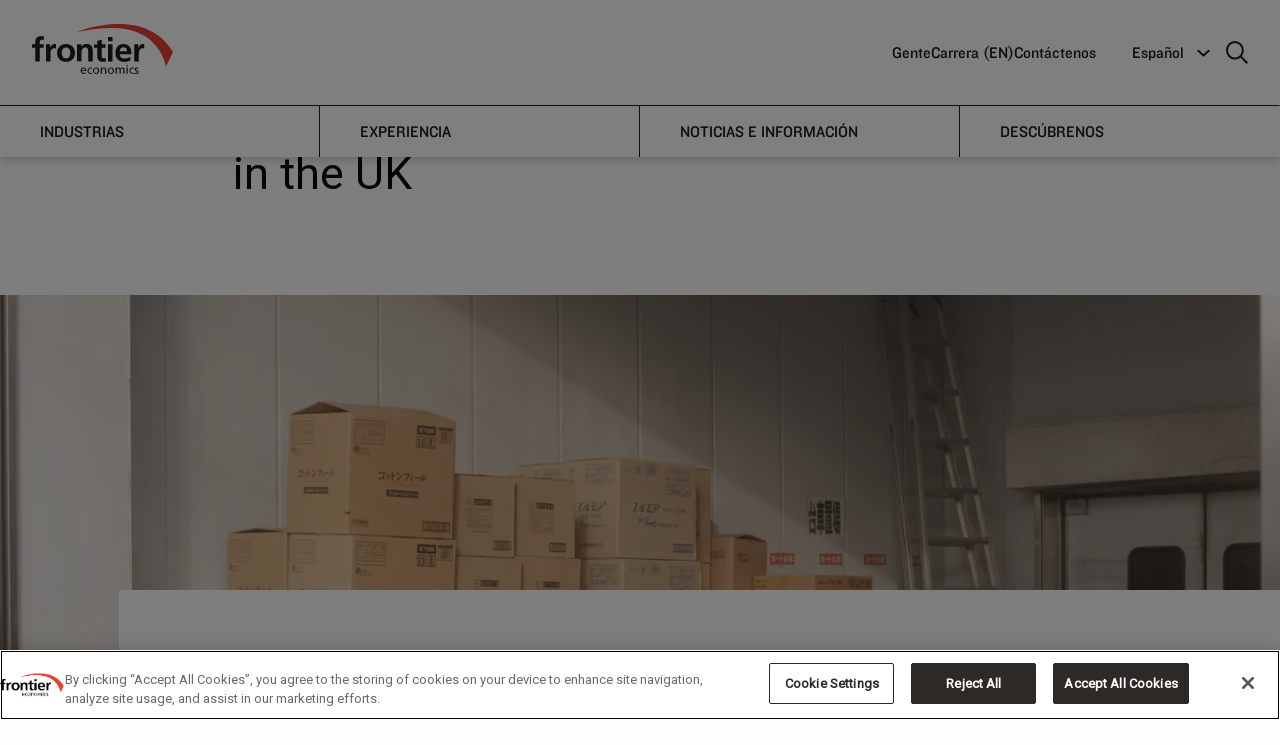

--- FILE ---
content_type: text/html; charset=utf-8
request_url: https://www.frontier-economics.com/es/es/noticias-e-informacion/noticias/news-article-i9313-the-impact-of-the-logistics-industry-in-the-uk/
body_size: 17233
content:
<!doctype html>
<html class="no-js" lang="es">
<head>
    <script>
        dataLayer = [{
            'pageDocTypeAlias': 'NewsArticlePlaceholderPage'
        }];
    </script>
    <!-- OneTrust Cookies Consent Notice start for frontier-economics.com -->
<script src="
https://cdn-ukwest.onetrust.com/scripttemplates/otSDKStub.js"
  type="text/javascript" charset="UTF-8" data-domain-script="01900786-75ed-7d32-9a2e-e30d09f8c40a" ></script>
<script type="text/javascript">
function OptanonWrapper() { otSetup(); }
</script>
<!-- OneTrust Cookies Consent Notice end for frontier-economics.com -->
        <!-- Google Tag Manager -->
    <script>
    (function(w,d,s,l,i){w[l]=w[l]||[];w[l].push({'gtm.start':
            new Date().getTime(),event:'gtm.js'});var f=d.getElementsByTagName(s)[0],
                j = d.createElement(s), dl = l != 'dataLayer' ? '&l=' + l : ''; j.setAttributeNode(d.createAttribute('data-ot-ignore')); j.async = true; j.src =
            'https://www.googletagmanager.com/gtm.js?id='+i+dl;f.parentNode.insertBefore(j,f);
        })(window, document, 'script', 'dataLayer', 'GTM-T6T8H5N');</script>
    <!-- End Google Tag Manager -->


    <meta charset="utf-8">
    <meta http-equiv="X-UA-Compatible" content="IE=edge">
    <meta name="viewport" content="width=device-width, initial-scale=1">
    
<title>The impact of the logistics industry in the UK | Frontier Economics</title>
<link rel="canonical" href="https://www.frontier-economics.com/es/es/noticias-e-informacion/noticias/news-article-i9313-the-impact-of-the-logistics-industry-in-the-uk/">


<meta name="twitter:card" value="summary_large_image">
<meta name="twitter:title" content="The impact of the logistics industry in the UK">
	<meta name="twitter:image" content="https://www.frontier-economics.com/media/31xh0amn/mak-8wy9mggmgou-unsplash_resized.jpg">
<!-- Open Graph Meta -->
<meta property="og:title" content="The impact of the logistics industry in the UK" />
<meta property="og:type" content="website" />
<meta property="og:url" content="https://www.frontier-economics.com/es/es/noticias-e-informacion/noticias/news-article-i9313-the-impact-of-the-logistics-industry-in-the-uk/" />
	<meta property="og:image" content="https://www.frontier-economics.com/media/31xh0amn/mak-8wy9mggmgou-unsplash_resized.jpg" />
<meta property="og:site_name" content="Frontier Economics" />


    <link rel="apple-touch-icon" sizes="180x180" href="/apple-touch-icon.png">
    <link rel="icon" type="image/png" sizes="32x32" href="/favicon-32x32.png">
    <link rel="icon" type="image/png" sizes="16x16" href="/favicon-16x16.png">
    <link rel="mask-icon" color="#5bbad5" href="/safari-pinned-tab.svg">
    <meta name="msapplication-TileColor" content="#da532c">
    <meta name="theme-color" content="#ffffff">

    <link rel="stylesheet" href="https://fonts.googleapis.com/css?family=Playfair&#x2B;Display">
    <link rel="stylesheet" type="text/css" href="https://cloud.typography.com/7057456/7192392/css/fonts.css" />
    <link rel="stylesheet" href="/dist/vendor/vendor.css">
    <link rel="stylesheet" href="/dist/base/base.css">
    <link rel="stylesheet" href="/dist/base/enhancements.css">
    <link rel="stylesheet" href="/dist/base/turtl.embed.v1.css">
    <link rel="stylesheet" href="https://fonts.cdnfonts.com/css/steelfish">
    <link rel="preconnect" href="https://fonts.googleapis.com">
    <link rel="preconnect" crossorigin href="https://fonts.gstatic.com">
    <link rel="stylesheet" href="https://fonts.googleapis.com/css2?family=Roboto&amp;display=swap">

    <script type="text/javascript" src="https://cgtforms.com/frontiereconomicswblz/smartforms/4b327daa-79ad-4a9d-a8c8-842423b474e5.js"></script>

    
<script>let url="/umbraco/engage/pagedata/ping",pageviewId="ffe05597a3d54550869273fe10fcb4fc";if("function"==typeof navigator.sendBeacon&&"function"==typeof Blob){let e=new Blob([pageviewId],{type:"text/plain"});navigator.sendBeacon(url,e)}else{let a=new XMLHttpRequest;a.open("POST",url,1),a.setRequestHeader("Content-Type","text/plain"),a.send(pageviewId)}</script></head>
<body data-pageid="17157" class="news-Article-Placeholder-Page ">
        <!-- Google Tag Manager (noscript) -->
    <noscript>
        <iframe src="https://www.googletagmanager.com/ns.html?id=GTM-T6T8H5N"
                height="0" width="0" style="display:none;visibility:hidden"></iframe>
    </noscript>
    <!-- End Google Tag Manager (noscript) -->

    <a id="top"></a>
    
    <div class="js-search grid-container grid-padding-x search-box">
        <div class="grid-x search-box-top">
                <a class="cell small-23 search-logo" href="/es/es/">
                    
<?xml version="1.0" encoding="utf-8"?>
<!-- Generator: Adobe Illustrator 22.1.0, SVG Export Plug-In . SVG Version: 6.00 Build 0)  -->
<svg version="1.1" xmlns="http://www.w3.org/2000/svg" xmlns:xlink="http://www.w3.org/1999/xlink" x="0px" y="0px"
	 viewBox="0 0 167 59.4" style="enable-background:new 0 0 167 59.4;" xml:space="preserve">
<style type="text/css">
	.st0{fill:#E83F35;}
</style>
<g id="Layer_1">
	<path id="economics" d="M125.7,53.1l0.1-1.2c-0.5-0.2-1.1-0.3-1.7-0.3c-1.5,0-2.6,0.7-2.6,2.3c0,2.1,3.2,1.9,3.2,3.3
		c0,0.8-0.8,1.1-1.4,1.1c-0.4,0-1.2-0.2-1.7-0.5l-0.1,1.2c0.6,0.3,1.3,0.4,2,0.4c1.3,0,2.6-0.7,2.6-2.3c0-2.3-3.2-1.9-3.2-3.4
		c0-0.6,0.6-0.9,1.3-0.9C124.6,52.8,125.4,53,125.7,53.1 M116.7,55.5c0-1.4,0.9-2.8,2.4-2.8c0.4,0,1,0.1,1.5,0.3l0.1-1.1
		c-0.4-0.2-1.1-0.3-1.6-0.3c-2.2,0-3.7,1.6-3.7,3.8c0,2.1,1.5,3.8,3.7,3.8c0.5,0,1.1,0,1.7-0.3l-0.1-1.2c-0.4,0.3-1,0.4-1.5,0.4
		C117.4,58.3,116.7,56.8,116.7,55.5 M111.9,50.2h1.5v-1.5h-1.5V50.2z M108.2,59.2h1.4v-4.7c0-1.6-0.7-2.8-2.6-2.8
		c-0.7,0-1.8,0.4-2.3,1.4c-0.4-1-1.2-1.4-2.1-1.4c-1.1,0-1.8,0.4-2.3,1.2l0,0v-1.1H99v7.4h1.4v-3.7c0-1.4,0.5-2.7,1.9-2.7
		c1.1,0,1.3,1.1,1.3,2v4.4h1.4v-3.7c0-1.4,0.5-2.7,1.9-2.7c1.1,0,1.3,1.1,1.3,2L108.2,59.2L108.2,59.2z M97.2,55.5
		c0-2.2-1.5-3.8-3.7-3.8c-2.3,0-3.7,1.6-3.7,3.8c0,2.1,1.5,3.8,3.7,3.8C95.7,59.4,97.2,57.6,97.2,55.5 M95.7,55.5
		c0,1.3-0.7,2.8-2.3,2.8c-1.6,0-2.3-1.4-2.3-2.8c0-1.4,0.9-2.8,2.3-2.8C94.9,52.8,95.7,54.1,95.7,55.5 M86.5,59.2h1.4v-4.4
		c0-2-0.9-3.2-2.8-3.2c-1,0-2,0.5-2.4,1.3l0,0v-1.2h-1.3v7.4h1.4v-3.4c0-1.8,0.7-3,2.2-3c1.2,0.1,1.6,0.9,1.6,2.6L86.5,59.2
		L86.5,59.2z M79.6,55.5c0-2.2-1.5-3.8-3.7-3.8s-3.7,1.6-3.7,3.8c0,2.1,1.5,3.8,3.7,3.8C78.1,59.4,79.6,57.6,79.6,55.5 M78.1,55.5
		c0,1.3-0.7,2.8-2.3,2.8c-1.6,0-2.3-1.4-2.3-2.8c0-1.4,0.9-2.8,2.3-2.8C77.3,52.8,78.1,54.1,78.1,55.5 M67,55.5
		c0-1.4,0.9-2.8,2.4-2.8c0.4,0,1,0.1,1.5,0.3l0.1-1c-0.4-0.2-1.1-0.3-1.6-0.3c-2.2,0-3.7,1.6-3.7,3.8c0,2.1,1.5,3.8,3.7,3.8
		c0.5,0,1.1,0,1.7-0.3L71,57.8c-0.4,0.3-1,0.4-1.5,0.4C67.7,58.3,67,56.8,67,55.5 M59.1,55.8h5.2c0-2.4-0.8-4.2-3.2-4.2
		c-2.1,0-3.4,1.5-3.4,3.7c0,2.4,1.2,4,3.8,4c1.2,0,1.8-0.3,2.3-0.5v-1.4c-0.3,0.3-1.4,0.7-2.3,0.7C60.3,58.3,59.1,57.3,59.1,55.8
		 M59.1,54.8c0.1-1,0.6-2,2-2c1.2,0,1.8,0.9,1.8,2H59.1z M113.3,51.8H112v7.4h1.4L113.3,51.8L113.3,51.8z"/>
</g>
<g id="Layer_2">
	<path id="frontier" d="M133.1,29.2v-5.3c-0.6-0.2-1.1-0.2-1.6-0.2c-3.1,0-5.3,3.2-5.5,5.1h-0.1v-4.6h-4.7v20.3h5.3v-7.4
		c0-2.9,0-8.3,4.3-8.3C131.7,28.8,132.6,29,133.1,29.2 M103.8,36h14c0-7.1-2.1-12.2-9.6-12.2c-6.3,0-9.4,4.8-9.4,10.7
		c0,6.6,3.9,10.5,10.6,10.5c2.8,0,5-0.6,7-1.6v-4.3c-2,1.1-4.2,2-6.7,2C106.3,41.1,104,39.3,103.8,36 M103.8,32.4
		c0.2-2.7,1.7-4.8,4.7-4.8c2.9,0,4.1,2.2,4.3,4.8H103.8z M90.1,44.5h5.3V24.2h-5.3V44.5z M90.1,20.5h5.3v-5h-5.3V20.5z M83.7,45
		c1.6,0,2.8-0.2,3.9-0.5l-0.2-4.2c-0.5,0.4-1.5,0.5-2.4,0.5c-2,0-2.5-1.6-2.5-3.3v-9.4h4.7v-3.9h-4.7v-5.7l-5.3,1.7v4.1h-3.9v3.9
		h3.9v10.3C77.3,42.4,79.6,45,83.7,45 M66.6,44.5h5.3V31.7c0-4.6-2.1-8-6.9-8c-2.8,0-5,0.9-6.7,3.2h-0.1v-2.8h-5v20.3h5.3v-9.9
		c0-2.6,0.8-6.7,4.6-6.7c3.4,0,3.4,3.3,3.4,5.8L66.6,44.5L66.6,44.5z M50.9,34.5c0-6.7-4.6-10.7-10.6-10.7s-10.6,4.1-10.6,10.7
		c0,5.8,3.9,10.5,10.6,10.5S50.9,40.3,50.9,34.5 M45.4,33.9c0,3.4-1.1,7-5.1,7s-5.1-3.7-5.1-7c0-3,1.7-6,5.1-6
		C43.7,27.9,45.4,30.8,45.4,33.9 M26.1,28.8c0.9,0,1.9,0.2,2.4,0.4v-5.3c-0.5-0.2-1.1-0.2-1.6-0.2c-3.2,0-5.3,3.2-5.6,5.1h-0.1v-4.6
		h-4.7v20.3h5.3v-7.4C21.8,34.2,21.8,28.8,26.1,28.8 M13.8,19.3l0.4-4.4c-1-0.2-2.5-0.4-3.9-0.4c-4.2,0-6.5,2.8-6.5,6.9v2.8H0v3.9
		h3.9v16.4h5.3V28.1h4.6v-3.9H9.2v-2.5c0-1.6,0.5-3.1,2.3-3.1C12.6,18.6,13.3,19.1,13.8,19.3"/>
</g>
<g id="Layer_3">
	<path id="red" class="st0" d="M167,33.4l-8.1,16.7c-17-61.8-86-43.4-104.9-41C54,9.1,133.9-23,167,33.4"/>
</g>
</svg>

                </a>
            <span class="cell small-1 search-box-close js-search-close"><i class="fal fa-times"></i></span>
        </div>
        <div class="grid-x search-box-content">
            <div class="cell small-22 small-offset-1 medium-16 medium-offset-4">
                <form method="get" action="/es/es/search/">
                    <input name="query" class="js-search-input search-box-input" type="text" placeholder="Search">
                </form>
            </div>
        </div>
    </div>





<div class="desktop-only fe-newnav-padding">
    <div class="nav-wrapper">

        <div class="primary-nav">
            <div class="primary-nav__col1">
                <div class="logo">
                        <a href="/es/es/">
                            <span class="show-for-sr">Frontier Economics</span>
                            
<?xml version="1.0" encoding="utf-8"?>
<!-- Generator: Adobe Illustrator 22.1.0, SVG Export Plug-In . SVG Version: 6.00 Build 0)  -->
<svg version="1.1" xmlns="http://www.w3.org/2000/svg" xmlns:xlink="http://www.w3.org/1999/xlink" x="0px" y="0px"
	 viewBox="0 0 167 59.4" style="enable-background:new 0 0 167 59.4;" xml:space="preserve">
<style type="text/css">
	.st0{fill:#E83F35;}
</style>
<g id="Layer_1">
	<path id="economics" d="M125.7,53.1l0.1-1.2c-0.5-0.2-1.1-0.3-1.7-0.3c-1.5,0-2.6,0.7-2.6,2.3c0,2.1,3.2,1.9,3.2,3.3
		c0,0.8-0.8,1.1-1.4,1.1c-0.4,0-1.2-0.2-1.7-0.5l-0.1,1.2c0.6,0.3,1.3,0.4,2,0.4c1.3,0,2.6-0.7,2.6-2.3c0-2.3-3.2-1.9-3.2-3.4
		c0-0.6,0.6-0.9,1.3-0.9C124.6,52.8,125.4,53,125.7,53.1 M116.7,55.5c0-1.4,0.9-2.8,2.4-2.8c0.4,0,1,0.1,1.5,0.3l0.1-1.1
		c-0.4-0.2-1.1-0.3-1.6-0.3c-2.2,0-3.7,1.6-3.7,3.8c0,2.1,1.5,3.8,3.7,3.8c0.5,0,1.1,0,1.7-0.3l-0.1-1.2c-0.4,0.3-1,0.4-1.5,0.4
		C117.4,58.3,116.7,56.8,116.7,55.5 M111.9,50.2h1.5v-1.5h-1.5V50.2z M108.2,59.2h1.4v-4.7c0-1.6-0.7-2.8-2.6-2.8
		c-0.7,0-1.8,0.4-2.3,1.4c-0.4-1-1.2-1.4-2.1-1.4c-1.1,0-1.8,0.4-2.3,1.2l0,0v-1.1H99v7.4h1.4v-3.7c0-1.4,0.5-2.7,1.9-2.7
		c1.1,0,1.3,1.1,1.3,2v4.4h1.4v-3.7c0-1.4,0.5-2.7,1.9-2.7c1.1,0,1.3,1.1,1.3,2L108.2,59.2L108.2,59.2z M97.2,55.5
		c0-2.2-1.5-3.8-3.7-3.8c-2.3,0-3.7,1.6-3.7,3.8c0,2.1,1.5,3.8,3.7,3.8C95.7,59.4,97.2,57.6,97.2,55.5 M95.7,55.5
		c0,1.3-0.7,2.8-2.3,2.8c-1.6,0-2.3-1.4-2.3-2.8c0-1.4,0.9-2.8,2.3-2.8C94.9,52.8,95.7,54.1,95.7,55.5 M86.5,59.2h1.4v-4.4
		c0-2-0.9-3.2-2.8-3.2c-1,0-2,0.5-2.4,1.3l0,0v-1.2h-1.3v7.4h1.4v-3.4c0-1.8,0.7-3,2.2-3c1.2,0.1,1.6,0.9,1.6,2.6L86.5,59.2
		L86.5,59.2z M79.6,55.5c0-2.2-1.5-3.8-3.7-3.8s-3.7,1.6-3.7,3.8c0,2.1,1.5,3.8,3.7,3.8C78.1,59.4,79.6,57.6,79.6,55.5 M78.1,55.5
		c0,1.3-0.7,2.8-2.3,2.8c-1.6,0-2.3-1.4-2.3-2.8c0-1.4,0.9-2.8,2.3-2.8C77.3,52.8,78.1,54.1,78.1,55.5 M67,55.5
		c0-1.4,0.9-2.8,2.4-2.8c0.4,0,1,0.1,1.5,0.3l0.1-1c-0.4-0.2-1.1-0.3-1.6-0.3c-2.2,0-3.7,1.6-3.7,3.8c0,2.1,1.5,3.8,3.7,3.8
		c0.5,0,1.1,0,1.7-0.3L71,57.8c-0.4,0.3-1,0.4-1.5,0.4C67.7,58.3,67,56.8,67,55.5 M59.1,55.8h5.2c0-2.4-0.8-4.2-3.2-4.2
		c-2.1,0-3.4,1.5-3.4,3.7c0,2.4,1.2,4,3.8,4c1.2,0,1.8-0.3,2.3-0.5v-1.4c-0.3,0.3-1.4,0.7-2.3,0.7C60.3,58.3,59.1,57.3,59.1,55.8
		 M59.1,54.8c0.1-1,0.6-2,2-2c1.2,0,1.8,0.9,1.8,2H59.1z M113.3,51.8H112v7.4h1.4L113.3,51.8L113.3,51.8z"/>
</g>
<g id="Layer_2">
	<path id="frontier" d="M133.1,29.2v-5.3c-0.6-0.2-1.1-0.2-1.6-0.2c-3.1,0-5.3,3.2-5.5,5.1h-0.1v-4.6h-4.7v20.3h5.3v-7.4
		c0-2.9,0-8.3,4.3-8.3C131.7,28.8,132.6,29,133.1,29.2 M103.8,36h14c0-7.1-2.1-12.2-9.6-12.2c-6.3,0-9.4,4.8-9.4,10.7
		c0,6.6,3.9,10.5,10.6,10.5c2.8,0,5-0.6,7-1.6v-4.3c-2,1.1-4.2,2-6.7,2C106.3,41.1,104,39.3,103.8,36 M103.8,32.4
		c0.2-2.7,1.7-4.8,4.7-4.8c2.9,0,4.1,2.2,4.3,4.8H103.8z M90.1,44.5h5.3V24.2h-5.3V44.5z M90.1,20.5h5.3v-5h-5.3V20.5z M83.7,45
		c1.6,0,2.8-0.2,3.9-0.5l-0.2-4.2c-0.5,0.4-1.5,0.5-2.4,0.5c-2,0-2.5-1.6-2.5-3.3v-9.4h4.7v-3.9h-4.7v-5.7l-5.3,1.7v4.1h-3.9v3.9
		h3.9v10.3C77.3,42.4,79.6,45,83.7,45 M66.6,44.5h5.3V31.7c0-4.6-2.1-8-6.9-8c-2.8,0-5,0.9-6.7,3.2h-0.1v-2.8h-5v20.3h5.3v-9.9
		c0-2.6,0.8-6.7,4.6-6.7c3.4,0,3.4,3.3,3.4,5.8L66.6,44.5L66.6,44.5z M50.9,34.5c0-6.7-4.6-10.7-10.6-10.7s-10.6,4.1-10.6,10.7
		c0,5.8,3.9,10.5,10.6,10.5S50.9,40.3,50.9,34.5 M45.4,33.9c0,3.4-1.1,7-5.1,7s-5.1-3.7-5.1-7c0-3,1.7-6,5.1-6
		C43.7,27.9,45.4,30.8,45.4,33.9 M26.1,28.8c0.9,0,1.9,0.2,2.4,0.4v-5.3c-0.5-0.2-1.1-0.2-1.6-0.2c-3.2,0-5.3,3.2-5.6,5.1h-0.1v-4.6
		h-4.7v20.3h5.3v-7.4C21.8,34.2,21.8,28.8,26.1,28.8 M13.8,19.3l0.4-4.4c-1-0.2-2.5-0.4-3.9-0.4c-4.2,0-6.5,2.8-6.5,6.9v2.8H0v3.9
		h3.9v16.4h5.3V28.1h4.6v-3.9H9.2v-2.5c0-1.6,0.5-3.1,2.3-3.1C12.6,18.6,13.3,19.1,13.8,19.3"/>
</g>
<g id="Layer_3">
	<path id="red" class="st0" d="M167,33.4l-8.1,16.7c-17-61.8-86-43.4-104.9-41C54,9.1,133.9-23,167,33.4"/>
</g>
</svg>

                        </a>
                </div>
            </div>
            <div class="primary-nav__col2">
                	<ul class="primary-menu">
			<li class="primary-menu__li">
					<a class="primary-menu__a" href="/es/es/descubrenos/gente/gente/">Gente</a>
			</li>
			<li class="primary-menu__li">
					<a class="primary-menu__a" >Carrera (EN)</a>
					<div class="submenu">						
							<ul class="submenu__ul">
									<li>
										<a href="/es/es/carrera-en/working-with-us/" class="submenu__a">Working With Us</a>
									</li>
									<li>
										<a href="/es/es/carrera-en/interns/" class="submenu__a">Interns</a>
									</li>
									<li>
										<a href="/es/es/carrera-en/analysts/" class="submenu__a">Analysts</a>
									</li>
									<li>
										<a href="/es/es/carrera-en/experienced-economists/" class="submenu__a">Experienced Economists</a>
									</li>
									<li>
										<a href="/es/es/carrera-en/vacancies-and-apply/" class="submenu__a">Vacancies and Apply</a>
									</li>
									<li>
										<a href="/es/es/carrera-en/equity-diversity-inclusion/" class="submenu__a">Equity, Diversity &amp; Inclusion </a>
									</li>
							</ul>
						</div>
			</li>
			<li class="primary-menu__li">
					<a class="primary-menu__a" href="/es/es/contactenos/">Cont&#xE1;ctenos</a>
					<div class="submenu">						
							<ul class="submenu__ul">
									<li>
										<a href="/es/es/oficinas/location-i21701-amsterdam/" class="submenu__a">&#xC1;msterdam</a>
									</li>
									<li>
										<a href="/es/es/oficinas/location-i1188-berlin/" class="submenu__a">Berlin</a>
									</li>
									<li>
										<a href="/es/es/oficinas/location-i1189-brussels/" class="submenu__a">Brussels</a>
									</li>
									<li>
										<a href="/es/es/oficinas/location-i1187-cologne/" class="submenu__a">Cologne</a>
									</li>
									<li>
										<a href="/es/es/oficinas/location-i2381-dublin/" class="submenu__a">Dublin</a>
									</li>
									<li>
										<a href="/es/es/oficinas/location-i1186-london/" class="submenu__a">London</a>
									</li>
									<li>
										<a href="/es/es/oficinas/location-i2384-madrid/" class="submenu__a">Madrid</a>
									</li>
									<li>
										<a href="/es/es/oficinas/location-i2382-paris/" class="submenu__a">Paris</a>
									</li>
									<li>
										<a href="/es/es/oficinas/location-i21773-prague/" class="submenu__a">Prague</a>
									</li>
							</ul>
						</div>
			</li>

	</ul>


                <div class="primary-menu__more">
                    <div class="custom-selectbox">

                                            <span class="custom-selectbox__title">Espa&#xF1;ol</span>

                        <ul class="custom-selectbox__ul">



                                                <li><a class="custom-selectbox__a" href="/uk/">English</a></li>
                                                <li><a class="custom-selectbox__a" href="/de/">Deutsch</a></li>
                                                <li><a class="custom-selectbox__a" href="/fr/">Fran&#xE7;ais</a></li>
                                                <li><a class="custom-selectbox__a custom-selectbox__a--selected" href="/es/">Espa&#xF1;ol</a></li>

                        </ul>

                        <svg class="custom-selectbox__icon" xmlns="http://www.w3.org/2000/svg" width="12.417" height="12.417" viewBox="0 0 12.417 12.417">
                            <g id="DropdownArrow" transform="translate(0.707)">
                                <path id="DropdownArrow-2" data-name="DropdownArrow" d="M1801.981,664.738h-7.78v7.78" transform="translate(804.153 1749.735) rotate(-135)" fill="none" stroke="#fff" stroke-width="2" />
                            </g>
                        </svg>



                    </div>
                    <a href="javascript:void(0)" class="search-icon js-search-trigger" aria-label="search icon">
                        <svg id="Icon:_Search" data-name="Icon: Search" xmlns="http://www.w3.org/2000/svg" width="22.207" height="22.207" viewBox="0 0 22.207 22.207">
                            <g id="search-icon1" data-name="Ellipse 1" fill="none" stroke="#fff" stroke-width="2">
                                <circle cx="9" cy="9" r="9" stroke="none" />
                                <circle cx="9" cy="9" r="8" fill="none" />
                            </g>
                            <line id="search-icon2" data-name="Line 4" x2="7" y2="7" transform="translate(14.5 14.5)"
                                  fill="none" stroke="#fff" stroke-width="2" />
                        </svg>
                    </a>
                </div>
            </div>
        </div>
        <div class="secondary-nav">
            <div>
                <nav>
                    <ul class="secondary-menu">
                                        <li class="secondary-menu__li">
                                            <a class="secondary-menu__a"
                                               data-href="#a_1" href="javascript:void(0)">Industrias</a>
                                        </li>
                                        <li class="secondary-menu__li">
                                            <a class="secondary-menu__a"
                                               data-href="#a_2" href="javascript:void(0)">Experiencia</a>
                                        </li>
                                        <li class="secondary-menu__li">
                                            <a class="secondary-menu__a"
                                               data-href="#a_3" href="javascript:void(0)">Noticias e informaci&#xF3;n</a>
                                        </li>
                                        <li class="secondary-menu__li">
                                            <a class="secondary-menu__a"
                                               data-href="#a_4" href="javascript:void(0)">Desc&#xFA;brenos</a>
                                        </li>
                    </ul>
                    <span></span>
                </nav>
            </div>
            <section>
                            <div class="secondary-content" id="a_1">
                                <div class="secondary-content__row">
                                    <div class="secondary-content__col secondary-content__col--1">
                                            <p class="secondary-content__desc">Asesoramiento econ&#xF3;mico y estrat&#xE9;gico fiable en una amplia gama de sectores</p>
                                    </div>
                                    <div class="secondary-content__col secondary-content__col--2">
                                        <ul class="secondary-content__ul">
                                                                <li class="secondary-content__li">
                                                                    <a href="/es/es/industrias/cambio-climatico-y-medio-ambiente/" class="secondary-content__a">Cambio clim&#xE1;tico y medio ambiente</a>
                                                                </li>
                                                                <li class="secondary-content__li">
                                                                    <a href="/es/es/industrias/comunicaciones/" class="secondary-content__a">Comunicaciones</a>
                                                                </li>
                                                                <li class="secondary-content__li">
                                                                    <a href="/es/es/industrias/energia/" class="secondary-content__a">Energ&#xED;a</a>
                                                                </li>
                                                                <li class="secondary-content__li">
                                                                    <a href="/es/es/industrias/servicios-postales-y-paqueteria/" class="secondary-content__a">Servicios postales y paqueter&#xED;a</a>
                                                                </li>
                                                                <li class="secondary-content__li">
                                                                    <a href="/es/es/industrias/transporte/" class="secondary-content__a">Transporte</a>
                                                                </li>
                                                                <li class="secondary-content__li">
                                                                    <a href="/es/es/industrias/servicios-financieros/" class="secondary-content__a">Servicios Financieros</a>
                                                                </li>
                                                                <li class="secondary-content__li">
                                                                    <a href="/es/es/industrias/minorista-y-de-consumo/" class="secondary-content__a">Minorista y de consumo</a>
                                                                </li>
                                                                <li class="secondary-content__li">
                                                                    <a href="/es/es/industrias/tecnologia/" class="secondary-content__a">Tecnolog&#xED;a</a>
                                                                </li>
                                                                <li class="secondary-content__li">
                                                                    <a href="/es/es/industrias/agua/" class="secondary-content__a">Agua</a>
                                                                </li>

                                        </ul>
                                    </div>
                                    <div class="secondary-content__col secondary-content__col--3">
                                    </div>
                                </div>
                            </div>
                            <div class="secondary-content" id="a_2">
                                <div class="secondary-content__row">
                                    <div class="secondary-content__col secondary-content__col--1">
                                            <p class="secondary-content__desc">Nuestros economistas utilizan un acervo colectivo de conocimientos y experiencia para resolver los problemas de los clientes</p>
                                    </div>
                                    <div class="secondary-content__col secondary-content__col--2">
                                        <ul class="secondary-content__ul">
                                                                <li class="secondary-content__li">
                                                                    <a href="/es/es/experiencia/competencia/" class="secondary-content__a">Competencia</a>
                                                                </li>
                                                                <li class="secondary-content__li">
                                                                    <a href="/es/es/experiencia/regulacion/" class="secondary-content__a">Regulaci&#xF3;n</a>
                                                                </li>
                                                                <li class="secondary-content__li">
                                                                    <a href="/es/es/experiencia/economia-del-comportamiento/" class="secondary-content__a">Econom&#xED;a del comportamiento</a>
                                                                </li>
                                                                <li class="secondary-content__li">
                                                                    <a href="/es/es/experiencia/politica-publica/" class="secondary-content__a">Pol&#xED;tica p&#xFA;blica</a>
                                                                </li>
                                                                <li class="secondary-content__li">
                                                                    <a href="/es/es/experiencia/estrategia/" class="secondary-content__a">Estrategia</a>
                                                                </li>
                                                                <li class="secondary-content__li">
                                                                    <a href="/es/es/experiencia/asistencia-en-caso-de-litigio/" class="secondary-content__a">Asistencia en caso de litigio</a>
                                                                </li>
                                                                <li class="secondary-content__li">
                                                                    <a href="/es/es/experiencia/finanzas/" class="secondary-content__a">Finanzas</a>
                                                                </li>
                                                                <li class="secondary-content__li">
                                                                    <a href="/es/es/experiencia/comercio-internacional/" class="secondary-content__a">Comercio internacional</a>
                                                                </li>

                                        </ul>
                                    </div>
                                    <div class="secondary-content__col secondary-content__col--3">
                                    </div>
                                </div>
                            </div>
                            <div class="secondary-content" id="a_3">
                                <div class="secondary-content__row">
                                    <div class="secondary-content__col secondary-content__col--1">
                                            <p class="secondary-content__desc">Lea nuestras nuevas publicaciones y conozca las &#xFA;ltimas opiniones de nuestros expertos econ&#xF3;micos</p>
                                    </div>
                                    <div class="secondary-content__col secondary-content__col--2">
                                        <ul class="secondary-content__ul">
                                                                <li class="secondary-content__li">
                                                                    <a href="/es/es/noticias-e-informacion/publicaciones/" class="secondary-content__a">Publicaciones</a>
                                                                </li>
                                                                <li class="secondary-content__li">
                                                                    <a href="/es/es/noticias-e-informacion/noticias/" class="secondary-content__a">Noticias</a>
                                                                </li>
                                                                <li class="secondary-content__li">
                                                                    <a href="/es/es/noticias-e-informacion/casos-practicos/" class="secondary-content__a">Casos Pr&#xE1;cticos</a>
                                                                </li>

                                        </ul>
                                    </div>
                                    <div class="secondary-content__col secondary-content__col--3">
                                    </div>
                                </div>
                            </div>
                            <div class="secondary-content" id="a_4">
                                <div class="secondary-content__row">
                                    <div class="secondary-content__col secondary-content__col--1">
                                            <p class="secondary-content__desc">Conozca a nuestros expertos y c&#xF3;mo podemos ayudarle</p>
                                    </div>
                                    <div class="secondary-content__col secondary-content__col--2">
                                        <ul class="secondary-content__ul">
                                                                <li class="secondary-content__li">
                                                                    <a href="/es/es/descubrenos/quien-somos/" class="secondary-content__a">Qui&#xE9;n somos</a>
                                                                </li>
                                                                <li class="secondary-content__li">
                                                                    <a href="/es/es/descubrenos/nuestro-enfoque/" class="secondary-content__a">Nuestro enfoque</a>
                                                                </li>
                                                                <li class="secondary-content__li">
                                                                    <a href="/es/es/descubrenos/impacto-social/" class="secondary-content__a">Impacto social</a>
                                                                </li>
                                                                <li class="secondary-content__li">
                                                                    <a href="/es/es/descubrenos/gente/" class="secondary-content__a">Gente</a>
                                                                </li>

                                        </ul>
                                    </div>
                                    <div class="secondary-content__col secondary-content__col--3">
                                    </div>
                                </div>
                            </div>
            </section>
        </div>
    </div>
</div>
<div class="mobile-only fe-newnav-padding">
    <div class="mobile-nav-wrapper">
        <div class="mobile-nav">
            <div class="logo">
                    <a href="/es/es/">

                        
<?xml version="1.0" encoding="utf-8"?>
<!-- Generator: Adobe Illustrator 22.1.0, SVG Export Plug-In . SVG Version: 6.00 Build 0)  -->
<svg version="1.1" xmlns="http://www.w3.org/2000/svg" xmlns:xlink="http://www.w3.org/1999/xlink" x="0px" y="0px"
	 viewBox="0 0 167 59.4" style="enable-background:new 0 0 167 59.4;" xml:space="preserve">
<style type="text/css">
	.st0{fill:#E83F35;}
</style>
<g id="Layer_1">
	<path id="economics" d="M125.7,53.1l0.1-1.2c-0.5-0.2-1.1-0.3-1.7-0.3c-1.5,0-2.6,0.7-2.6,2.3c0,2.1,3.2,1.9,3.2,3.3
		c0,0.8-0.8,1.1-1.4,1.1c-0.4,0-1.2-0.2-1.7-0.5l-0.1,1.2c0.6,0.3,1.3,0.4,2,0.4c1.3,0,2.6-0.7,2.6-2.3c0-2.3-3.2-1.9-3.2-3.4
		c0-0.6,0.6-0.9,1.3-0.9C124.6,52.8,125.4,53,125.7,53.1 M116.7,55.5c0-1.4,0.9-2.8,2.4-2.8c0.4,0,1,0.1,1.5,0.3l0.1-1.1
		c-0.4-0.2-1.1-0.3-1.6-0.3c-2.2,0-3.7,1.6-3.7,3.8c0,2.1,1.5,3.8,3.7,3.8c0.5,0,1.1,0,1.7-0.3l-0.1-1.2c-0.4,0.3-1,0.4-1.5,0.4
		C117.4,58.3,116.7,56.8,116.7,55.5 M111.9,50.2h1.5v-1.5h-1.5V50.2z M108.2,59.2h1.4v-4.7c0-1.6-0.7-2.8-2.6-2.8
		c-0.7,0-1.8,0.4-2.3,1.4c-0.4-1-1.2-1.4-2.1-1.4c-1.1,0-1.8,0.4-2.3,1.2l0,0v-1.1H99v7.4h1.4v-3.7c0-1.4,0.5-2.7,1.9-2.7
		c1.1,0,1.3,1.1,1.3,2v4.4h1.4v-3.7c0-1.4,0.5-2.7,1.9-2.7c1.1,0,1.3,1.1,1.3,2L108.2,59.2L108.2,59.2z M97.2,55.5
		c0-2.2-1.5-3.8-3.7-3.8c-2.3,0-3.7,1.6-3.7,3.8c0,2.1,1.5,3.8,3.7,3.8C95.7,59.4,97.2,57.6,97.2,55.5 M95.7,55.5
		c0,1.3-0.7,2.8-2.3,2.8c-1.6,0-2.3-1.4-2.3-2.8c0-1.4,0.9-2.8,2.3-2.8C94.9,52.8,95.7,54.1,95.7,55.5 M86.5,59.2h1.4v-4.4
		c0-2-0.9-3.2-2.8-3.2c-1,0-2,0.5-2.4,1.3l0,0v-1.2h-1.3v7.4h1.4v-3.4c0-1.8,0.7-3,2.2-3c1.2,0.1,1.6,0.9,1.6,2.6L86.5,59.2
		L86.5,59.2z M79.6,55.5c0-2.2-1.5-3.8-3.7-3.8s-3.7,1.6-3.7,3.8c0,2.1,1.5,3.8,3.7,3.8C78.1,59.4,79.6,57.6,79.6,55.5 M78.1,55.5
		c0,1.3-0.7,2.8-2.3,2.8c-1.6,0-2.3-1.4-2.3-2.8c0-1.4,0.9-2.8,2.3-2.8C77.3,52.8,78.1,54.1,78.1,55.5 M67,55.5
		c0-1.4,0.9-2.8,2.4-2.8c0.4,0,1,0.1,1.5,0.3l0.1-1c-0.4-0.2-1.1-0.3-1.6-0.3c-2.2,0-3.7,1.6-3.7,3.8c0,2.1,1.5,3.8,3.7,3.8
		c0.5,0,1.1,0,1.7-0.3L71,57.8c-0.4,0.3-1,0.4-1.5,0.4C67.7,58.3,67,56.8,67,55.5 M59.1,55.8h5.2c0-2.4-0.8-4.2-3.2-4.2
		c-2.1,0-3.4,1.5-3.4,3.7c0,2.4,1.2,4,3.8,4c1.2,0,1.8-0.3,2.3-0.5v-1.4c-0.3,0.3-1.4,0.7-2.3,0.7C60.3,58.3,59.1,57.3,59.1,55.8
		 M59.1,54.8c0.1-1,0.6-2,2-2c1.2,0,1.8,0.9,1.8,2H59.1z M113.3,51.8H112v7.4h1.4L113.3,51.8L113.3,51.8z"/>
</g>
<g id="Layer_2">
	<path id="frontier" d="M133.1,29.2v-5.3c-0.6-0.2-1.1-0.2-1.6-0.2c-3.1,0-5.3,3.2-5.5,5.1h-0.1v-4.6h-4.7v20.3h5.3v-7.4
		c0-2.9,0-8.3,4.3-8.3C131.7,28.8,132.6,29,133.1,29.2 M103.8,36h14c0-7.1-2.1-12.2-9.6-12.2c-6.3,0-9.4,4.8-9.4,10.7
		c0,6.6,3.9,10.5,10.6,10.5c2.8,0,5-0.6,7-1.6v-4.3c-2,1.1-4.2,2-6.7,2C106.3,41.1,104,39.3,103.8,36 M103.8,32.4
		c0.2-2.7,1.7-4.8,4.7-4.8c2.9,0,4.1,2.2,4.3,4.8H103.8z M90.1,44.5h5.3V24.2h-5.3V44.5z M90.1,20.5h5.3v-5h-5.3V20.5z M83.7,45
		c1.6,0,2.8-0.2,3.9-0.5l-0.2-4.2c-0.5,0.4-1.5,0.5-2.4,0.5c-2,0-2.5-1.6-2.5-3.3v-9.4h4.7v-3.9h-4.7v-5.7l-5.3,1.7v4.1h-3.9v3.9
		h3.9v10.3C77.3,42.4,79.6,45,83.7,45 M66.6,44.5h5.3V31.7c0-4.6-2.1-8-6.9-8c-2.8,0-5,0.9-6.7,3.2h-0.1v-2.8h-5v20.3h5.3v-9.9
		c0-2.6,0.8-6.7,4.6-6.7c3.4,0,3.4,3.3,3.4,5.8L66.6,44.5L66.6,44.5z M50.9,34.5c0-6.7-4.6-10.7-10.6-10.7s-10.6,4.1-10.6,10.7
		c0,5.8,3.9,10.5,10.6,10.5S50.9,40.3,50.9,34.5 M45.4,33.9c0,3.4-1.1,7-5.1,7s-5.1-3.7-5.1-7c0-3,1.7-6,5.1-6
		C43.7,27.9,45.4,30.8,45.4,33.9 M26.1,28.8c0.9,0,1.9,0.2,2.4,0.4v-5.3c-0.5-0.2-1.1-0.2-1.6-0.2c-3.2,0-5.3,3.2-5.6,5.1h-0.1v-4.6
		h-4.7v20.3h5.3v-7.4C21.8,34.2,21.8,28.8,26.1,28.8 M13.8,19.3l0.4-4.4c-1-0.2-2.5-0.4-3.9-0.4c-4.2,0-6.5,2.8-6.5,6.9v2.8H0v3.9
		h3.9v16.4h5.3V28.1h4.6v-3.9H9.2v-2.5c0-1.6,0.5-3.1,2.3-3.1C12.6,18.6,13.3,19.1,13.8,19.3"/>
</g>
<g id="Layer_3">
	<path id="red" class="st0" d="M167,33.4l-8.1,16.7c-17-61.8-86-43.4-104.9-41C54,9.1,133.9-23,167,33.4"/>
</g>
</svg>

                    </a>
            </div>
            <a href="javascript:void(0)" class="search-icon js-search-trigger">
            </a>
            <div class="searchbox">
                <label for="search-box-toggle" class="close">&#10005;</label>
                <form action=".">
                    <input type="text" placeholder="Search">
                </form>
            </div>
            <input type="checkbox" hidden id="mobile-menu-toggle">
            <label for="mobile-menu-toggle" class="hamburger">
                <span class="bar"></span>
                <span class="bar"></span>
                <span class="bar"></span>
            </label>
            <nav class="mega-menu">
                <ul class="primary">
                                <li>
                                        <label for="sub-menu-1">
                                            Industrias
                                        </label>
                                    <input type="checkbox" hidden id="sub-menu-1">
                                    <ul class="sub-menu">
                                        <li class="title">
                                                <label for="sub-menu-1">
                                                    Industrias
                                                </label>
                                        </li>
                                                            <li>
                                                                <a href="/es/es/industrias/cambio-climatico-y-medio-ambiente/">Cambio clim&#xE1;tico y medio ambiente</a>
                                                            </li>
                                                            <li>
                                                                <a href="/es/es/industrias/comunicaciones/">Comunicaciones</a>
                                                            </li>
                                                            <li>
                                                                <a href="/es/es/industrias/energia/">Energ&#xED;a</a>
                                                            </li>
                                                            <li>
                                                                <a href="/es/es/industrias/servicios-postales-y-paqueteria/">Servicios postales y paqueter&#xED;a</a>
                                                            </li>
                                                            <li>
                                                                <a href="/es/es/industrias/transporte/">Transporte</a>
                                                            </li>
                                                            <li>
                                                                <a href="/es/es/industrias/servicios-financieros/">Servicios Financieros</a>
                                                            </li>
                                                            <li>
                                                                <a href="/es/es/industrias/minorista-y-de-consumo/">Minorista y de consumo</a>
                                                            </li>
                                                            <li>
                                                                <a href="/es/es/industrias/tecnologia/">Tecnolog&#xED;a</a>
                                                            </li>
                                                            <li>
                                                                <a href="/es/es/industrias/agua/">Agua</a>
                                                            </li>

                                    </ul>
                                </li>
                                <li>
                                        <label for="sub-menu-2">
                                            Experiencia
                                        </label>
                                    <input type="checkbox" hidden id="sub-menu-2">
                                    <ul class="sub-menu">
                                        <li class="title">
                                                <label for="sub-menu-2">
                                                    Experiencia
                                                </label>
                                        </li>
                                                            <li>
                                                                <a href="/es/es/experiencia/competencia/">Competencia</a>
                                                            </li>
                                                            <li>
                                                                <a href="/es/es/experiencia/regulacion/">Regulaci&#xF3;n</a>
                                                            </li>
                                                            <li>
                                                                <a href="/es/es/experiencia/economia-del-comportamiento/">Econom&#xED;a del comportamiento</a>
                                                            </li>
                                                            <li>
                                                                <a href="/es/es/experiencia/politica-publica/">Pol&#xED;tica p&#xFA;blica</a>
                                                            </li>
                                                            <li>
                                                                <a href="/es/es/experiencia/estrategia/">Estrategia</a>
                                                            </li>
                                                            <li>
                                                                <a href="/es/es/experiencia/asistencia-en-caso-de-litigio/">Asistencia en caso de litigio</a>
                                                            </li>
                                                            <li>
                                                                <a href="/es/es/experiencia/finanzas/">Finanzas</a>
                                                            </li>
                                                            <li>
                                                                <a href="/es/es/experiencia/comercio-internacional/">Comercio internacional</a>
                                                            </li>

                                    </ul>
                                </li>
                                <li>
                                        <label for="sub-menu-3">
                                            Noticias e informaci&#xF3;n
                                        </label>
                                    <input type="checkbox" hidden id="sub-menu-3">
                                    <ul class="sub-menu">
                                        <li class="title">
                                                <label for="sub-menu-3">
                                                    Noticias e informaci&#xF3;n
                                                </label>
                                        </li>
                                                            <li>
                                                                <a href="/es/es/noticias-e-informacion/publicaciones/">Publicaciones</a>
                                                            </li>
                                                            <li>
                                                                <a href="/es/es/noticias-e-informacion/noticias/">Noticias</a>
                                                            </li>
                                                            <li>
                                                                <a href="/es/es/noticias-e-informacion/casos-practicos/">Casos Pr&#xE1;cticos</a>
                                                            </li>

                                    </ul>
                                </li>
                                <li>
                                        <label for="sub-menu-4">
                                            Desc&#xFA;brenos
                                        </label>
                                    <input type="checkbox" hidden id="sub-menu-4">
                                    <ul class="sub-menu">
                                        <li class="title">
                                                <label for="sub-menu-4">
                                                    Desc&#xFA;brenos
                                                </label>
                                        </li>
                                                            <li>
                                                                <a href="/es/es/descubrenos/quien-somos/">Qui&#xE9;n somos</a>
                                                            </li>
                                                            <li>
                                                                <a href="/es/es/descubrenos/nuestro-enfoque/">Nuestro enfoque</a>
                                                            </li>
                                                            <li>
                                                                <a href="/es/es/descubrenos/impacto-social/">Impacto social</a>
                                                            </li>
                                                            <li>
                                                                <a href="/es/es/descubrenos/gente/">Gente</a>
                                                            </li>

                                    </ul>
                                </li>


                </ul>
                <ul class="secondary">
			<li>
			
					<a href="/es/es/descubrenos/gente/gente/">Gente</a>
				<input type="checkbox" hidden id="sub-menu-5">
				<ul class="sub-menu">
					<li class="title">
					</li>
					</ul>

			</li>
			<li>
			
				<label for="sub-menu-6">
					Carrera (EN)
				</label>
				<input type="checkbox" hidden id="sub-menu-6">
				<ul class="sub-menu">
					<li class="title">
							<label for="sub-menu-6">
								Carrera (EN)
							</label>
					</li>
							<li>
								<a href="/es/es/carrera-en/working-with-us/">Working With Us</a>
							</li>
							<li>
								<a href="/es/es/carrera-en/interns/">Interns</a>
							</li>
							<li>
								<a href="/es/es/carrera-en/analysts/">Analysts</a>
							</li>
							<li>
								<a href="/es/es/carrera-en/experienced-economists/">Experienced Economists</a>
							</li>
							<li>
								<a href="/es/es/carrera-en/vacancies-and-apply/">Vacancies and Apply</a>
							</li>
							<li>
								<a href="/es/es/carrera-en/equity-diversity-inclusion/">Equity, Diversity &amp; Inclusion </a>
							</li>
					</ul>

			</li>
			<li>
			
					<a href="/es/es/contactenos/">Cont&#xE1;ctenos</a>
				<input type="checkbox" hidden id="sub-menu-7">
				<ul class="sub-menu">
					<li class="title">
					</li>
							<li>
								<a href="/es/es/oficinas/location-i21701-amsterdam/">&#xC1;msterdam</a>
							</li>
							<li>
								<a href="/es/es/oficinas/location-i1188-berlin/">Berlin</a>
							</li>
							<li>
								<a href="/es/es/oficinas/location-i1189-brussels/">Brussels</a>
							</li>
							<li>
								<a href="/es/es/oficinas/location-i1187-cologne/">Cologne</a>
							</li>
							<li>
								<a href="/es/es/oficinas/location-i2381-dublin/">Dublin</a>
							</li>
							<li>
								<a href="/es/es/oficinas/location-i1186-london/">London</a>
							</li>
							<li>
								<a href="/es/es/oficinas/location-i2384-madrid/">Madrid</a>
							</li>
							<li>
								<a href="/es/es/oficinas/location-i2382-paris/">Paris</a>
							</li>
							<li>
								<a href="/es/es/oficinas/location-i21773-prague/">Prague</a>
							</li>
					</ul>

			</li>
                </ul>
                <ul class="language">
                    <li>
                        <label for="sub-menu-8">
                            Espa&#xF1;ol

                        </label>
                        <input type="checkbox" hidden id="sub-menu-8">
                        <ul class="sub-menu">
                            <li class="title">
                                <label for="sub-menu-8">
                                    Language
                                </label>
                            </li>
                                            <li><a href="/uk/">English</a></li>
                                            <li><a href="/de/">Deutsch</a></li>
                                            <li><a href="/fr/">Fran&#xE7;ais</a></li>
                                            <li><a href="/es/">Espa&#xF1;ol</a></li>
                        </ul>
                    </li>
                </ul>

            </nav>
        </div>
    </div>
</div>


    
    <main>
        <div class="grid-container fe-breadcrumb-container">
	<ul class="fe-breadcrumb">
				<li class="cta"><a href="/es/es/ir-al-inico/">Ir al inico</a></li>
				<li class="cta"><a href="/es/es/noticias-e-informacion/">Noticias e informaci&#xF3;n</a></li>
				<li class="cta"><a href="/es/es/noticias-e-informacion/noticias/">Noticias</a></li>
				<li class="cta">The impact of the logistics industry in the UK</li>
	</ul>
</div>        <div class="grid-container editorial-banner-item  section-wrapper serif text-banner aa-fade-up js-add-active active" data-targetchildren="false" data-stagger-addactive="false" data-animation="{&quot;animateEvent&quot;: &quot;inview&quot;}" data-functioncomplete="1">
            <div class="grid-container">
                <div class="grid-x ">
                    <div class="cell small-24 medium-16 medium-offset-2 xlarge-14 xlarge-offset-4">
                        <p class="text-banner-title">The impact of the logistics industry in the UK</p>
                    </div>
                </div>
            </div>
        </div>
            <div class="grid-container overhang">
                <picture class="full-image">
                    <source media="(max-width: 768px)" srcset="/media/31xh0amn/mak-8wy9mggmgou-unsplash_resized.jpg?width=100&amp;height=56&amp;format=webp&amp;quality=80&amp;autoorient=true&amp;sourceWidth=2000&amp;sourceHeight=3000&amp;v=1dad88641c27050 100w,/media/31xh0amn/mak-8wy9mggmgou-unsplash_resized.jpg?width=200&amp;height=112&amp;format=webp&amp;quality=80&amp;autoorient=true&amp;sourceWidth=2000&amp;sourceHeight=3000&amp;v=1dad88641c27050 200w,/media/31xh0amn/mak-8wy9mggmgou-unsplash_resized.jpg?width=300&amp;height=169&amp;format=webp&amp;quality=80&amp;autoorient=true&amp;sourceWidth=2000&amp;sourceHeight=3000&amp;v=1dad88641c27050 300w,/media/31xh0amn/mak-8wy9mggmgou-unsplash_resized.jpg?width=400&amp;height=225&amp;format=webp&amp;quality=80&amp;autoorient=true&amp;sourceWidth=2000&amp;sourceHeight=3000&amp;v=1dad88641c27050 400w,/media/31xh0amn/mak-8wy9mggmgou-unsplash_resized.jpg?width=500&amp;height=281&amp;format=webp&amp;quality=80&amp;autoorient=true&amp;sourceWidth=2000&amp;sourceHeight=3000&amp;v=1dad88641c27050 500w,/media/31xh0amn/mak-8wy9mggmgou-unsplash_resized.jpg?width=600&amp;height=338&amp;format=webp&amp;quality=80&amp;autoorient=true&amp;sourceWidth=2000&amp;sourceHeight=3000&amp;v=1dad88641c27050 600w,/media/31xh0amn/mak-8wy9mggmgou-unsplash_resized.jpg?width=700&amp;height=394&amp;format=webp&amp;quality=80&amp;autoorient=true&amp;sourceWidth=2000&amp;sourceHeight=3000&amp;v=1dad88641c27050 700w,/media/31xh0amn/mak-8wy9mggmgou-unsplash_resized.jpg?width=800&amp;height=450&amp;format=webp&amp;quality=80&amp;autoorient=true&amp;sourceWidth=2000&amp;sourceHeight=3000&amp;v=1dad88641c27050 800w,/media/31xh0amn/mak-8wy9mggmgou-unsplash_resized.jpg?width=900&amp;height=506&amp;format=webp&amp;quality=80&amp;autoorient=true&amp;sourceWidth=2000&amp;sourceHeight=3000&amp;v=1dad88641c27050 900w,/media/31xh0amn/mak-8wy9mggmgou-unsplash_resized.jpg?width=1000&amp;height=562&amp;format=webp&amp;quality=80&amp;autoorient=true&amp;sourceWidth=2000&amp;sourceHeight=3000&amp;v=1dad88641c27050 1000w,/media/31xh0amn/mak-8wy9mggmgou-unsplash_resized.jpg?width=1100&amp;height=619&amp;format=webp&amp;quality=80&amp;autoorient=true&amp;sourceWidth=2000&amp;sourceHeight=3000&amp;v=1dad88641c27050 1100w,/media/31xh0amn/mak-8wy9mggmgou-unsplash_resized.jpg?width=1200&amp;height=675&amp;format=webp&amp;quality=80&amp;autoorient=true&amp;sourceWidth=2000&amp;sourceHeight=3000&amp;v=1dad88641c27050 1200w,/media/31xh0amn/mak-8wy9mggmgou-unsplash_resized.jpg?width=1300&amp;height=731&amp;format=webp&amp;quality=80&amp;autoorient=true&amp;sourceWidth=2000&amp;sourceHeight=3000&amp;v=1dad88641c27050 1300w,/media/31xh0amn/mak-8wy9mggmgou-unsplash_resized.jpg?width=1400&amp;height=788&amp;format=webp&amp;quality=80&amp;autoorient=true&amp;sourceWidth=2000&amp;sourceHeight=3000&amp;v=1dad88641c27050 1400w,/media/31xh0amn/mak-8wy9mggmgou-unsplash_resized.jpg?width=1500&amp;height=844&amp;format=webp&amp;quality=80&amp;autoorient=true&amp;sourceWidth=2000&amp;sourceHeight=3000&amp;v=1dad88641c27050 1500w,/media/31xh0amn/mak-8wy9mggmgou-unsplash_resized.jpg?width=1600&amp;height=900&amp;format=webp&amp;quality=80&amp;autoorient=true&amp;sourceWidth=2000&amp;sourceHeight=3000&amp;v=1dad88641c27050 1600w,/media/31xh0amn/mak-8wy9mggmgou-unsplash_resized.jpg?width=1700&amp;height=956&amp;format=webp&amp;quality=80&amp;autoorient=true&amp;sourceWidth=2000&amp;sourceHeight=3000&amp;v=1dad88641c27050 1700w,/media/31xh0amn/mak-8wy9mggmgou-unsplash_resized.jpg?width=1800&amp;height=1012&amp;format=webp&amp;quality=80&amp;autoorient=true&amp;sourceWidth=2000&amp;sourceHeight=3000&amp;v=1dad88641c27050 1800w,/media/31xh0amn/mak-8wy9mggmgou-unsplash_resized.jpg?width=1900&amp;height=1069&amp;format=webp&amp;quality=80&amp;autoorient=true&amp;sourceWidth=2000&amp;sourceHeight=3000&amp;v=1dad88641c27050 1900w,/media/31xh0amn/mak-8wy9mggmgou-unsplash_resized.jpg?width=2000&amp;height=1125&amp;format=webp&amp;quality=80&amp;autoorient=true&amp;sourceWidth=2000&amp;sourceHeight=3000&amp;v=1dad88641c27050 2000w" sizes="auto">
                    <source media="(min-width: 768px)" srcset="/media/31xh0amn/mak-8wy9mggmgou-unsplash_resized.jpg?width=100&amp;height=31&amp;format=webp&amp;quality=80&amp;autoorient=true&amp;sourceWidth=2000&amp;sourceHeight=3000&amp;v=1dad88641c27050 100w,/media/31xh0amn/mak-8wy9mggmgou-unsplash_resized.jpg?width=200&amp;height=62&amp;format=webp&amp;quality=80&amp;autoorient=true&amp;sourceWidth=2000&amp;sourceHeight=3000&amp;v=1dad88641c27050 200w,/media/31xh0amn/mak-8wy9mggmgou-unsplash_resized.jpg?width=300&amp;height=93&amp;format=webp&amp;quality=80&amp;autoorient=true&amp;sourceWidth=2000&amp;sourceHeight=3000&amp;v=1dad88641c27050 300w,/media/31xh0amn/mak-8wy9mggmgou-unsplash_resized.jpg?width=400&amp;height=123&amp;format=webp&amp;quality=80&amp;autoorient=true&amp;sourceWidth=2000&amp;sourceHeight=3000&amp;v=1dad88641c27050 400w,/media/31xh0amn/mak-8wy9mggmgou-unsplash_resized.jpg?width=500&amp;height=154&amp;format=webp&amp;quality=80&amp;autoorient=true&amp;sourceWidth=2000&amp;sourceHeight=3000&amp;v=1dad88641c27050 500w,/media/31xh0amn/mak-8wy9mggmgou-unsplash_resized.jpg?width=600&amp;height=185&amp;format=webp&amp;quality=80&amp;autoorient=true&amp;sourceWidth=2000&amp;sourceHeight=3000&amp;v=1dad88641c27050 600w,/media/31xh0amn/mak-8wy9mggmgou-unsplash_resized.jpg?width=700&amp;height=216&amp;format=webp&amp;quality=80&amp;autoorient=true&amp;sourceWidth=2000&amp;sourceHeight=3000&amp;v=1dad88641c27050 700w,/media/31xh0amn/mak-8wy9mggmgou-unsplash_resized.jpg?width=800&amp;height=247&amp;format=webp&amp;quality=80&amp;autoorient=true&amp;sourceWidth=2000&amp;sourceHeight=3000&amp;v=1dad88641c27050 800w,/media/31xh0amn/mak-8wy9mggmgou-unsplash_resized.jpg?width=900&amp;height=278&amp;format=webp&amp;quality=80&amp;autoorient=true&amp;sourceWidth=2000&amp;sourceHeight=3000&amp;v=1dad88641c27050 900w,/media/31xh0amn/mak-8wy9mggmgou-unsplash_resized.jpg?width=1000&amp;height=309&amp;format=webp&amp;quality=80&amp;autoorient=true&amp;sourceWidth=2000&amp;sourceHeight=3000&amp;v=1dad88641c27050 1000w,/media/31xh0amn/mak-8wy9mggmgou-unsplash_resized.jpg?width=1100&amp;height=340&amp;format=webp&amp;quality=80&amp;autoorient=true&amp;sourceWidth=2000&amp;sourceHeight=3000&amp;v=1dad88641c27050 1100w,/media/31xh0amn/mak-8wy9mggmgou-unsplash_resized.jpg?width=1200&amp;height=370&amp;format=webp&amp;quality=80&amp;autoorient=true&amp;sourceWidth=2000&amp;sourceHeight=3000&amp;v=1dad88641c27050 1200w,/media/31xh0amn/mak-8wy9mggmgou-unsplash_resized.jpg?width=1300&amp;height=401&amp;format=webp&amp;quality=80&amp;autoorient=true&amp;sourceWidth=2000&amp;sourceHeight=3000&amp;v=1dad88641c27050 1300w,/media/31xh0amn/mak-8wy9mggmgou-unsplash_resized.jpg?width=1400&amp;height=432&amp;format=webp&amp;quality=80&amp;autoorient=true&amp;sourceWidth=2000&amp;sourceHeight=3000&amp;v=1dad88641c27050 1400w,/media/31xh0amn/mak-8wy9mggmgou-unsplash_resized.jpg?width=1500&amp;height=463&amp;format=webp&amp;quality=80&amp;autoorient=true&amp;sourceWidth=2000&amp;sourceHeight=3000&amp;v=1dad88641c27050 1500w,/media/31xh0amn/mak-8wy9mggmgou-unsplash_resized.jpg?width=1600&amp;height=494&amp;format=webp&amp;quality=80&amp;autoorient=true&amp;sourceWidth=2000&amp;sourceHeight=3000&amp;v=1dad88641c27050 1600w,/media/31xh0amn/mak-8wy9mggmgou-unsplash_resized.jpg?width=1700&amp;height=525&amp;format=webp&amp;quality=80&amp;autoorient=true&amp;sourceWidth=2000&amp;sourceHeight=3000&amp;v=1dad88641c27050 1700w,/media/31xh0amn/mak-8wy9mggmgou-unsplash_resized.jpg?width=1800&amp;height=556&amp;format=webp&amp;quality=80&amp;autoorient=true&amp;sourceWidth=2000&amp;sourceHeight=3000&amp;v=1dad88641c27050 1800w,/media/31xh0amn/mak-8wy9mggmgou-unsplash_resized.jpg?width=1900&amp;height=587&amp;format=webp&amp;quality=80&amp;autoorient=true&amp;sourceWidth=2000&amp;sourceHeight=3000&amp;v=1dad88641c27050 1900w,/media/31xh0amn/mak-8wy9mggmgou-unsplash_resized.jpg?width=2000&amp;height=617&amp;format=webp&amp;quality=80&amp;autoorient=true&amp;sourceWidth=2000&amp;sourceHeight=3000&amp;v=1dad88641c27050 2000w" sizes="auto">
                    <img src="/media/31xh0amn/mak-8wy9mggmgou-unsplash_resized.jpg?width=800&amp;height=450&amp;v=1dad88641c27050" srcset="/media/31xh0amn/mak-8wy9mggmgou-unsplash_resized.jpg?width=100&amp;height=56&amp;format=webp&amp;quality=80&amp;autoorient=true&amp;sourceWidth=2000&amp;sourceHeight=3000&amp;v=1dad88641c27050 100w,/media/31xh0amn/mak-8wy9mggmgou-unsplash_resized.jpg?width=200&amp;height=112&amp;format=webp&amp;quality=80&amp;autoorient=true&amp;sourceWidth=2000&amp;sourceHeight=3000&amp;v=1dad88641c27050 200w,/media/31xh0amn/mak-8wy9mggmgou-unsplash_resized.jpg?width=300&amp;height=169&amp;format=webp&amp;quality=80&amp;autoorient=true&amp;sourceWidth=2000&amp;sourceHeight=3000&amp;v=1dad88641c27050 300w,/media/31xh0amn/mak-8wy9mggmgou-unsplash_resized.jpg?width=400&amp;height=225&amp;format=webp&amp;quality=80&amp;autoorient=true&amp;sourceWidth=2000&amp;sourceHeight=3000&amp;v=1dad88641c27050 400w,/media/31xh0amn/mak-8wy9mggmgou-unsplash_resized.jpg?width=500&amp;height=281&amp;format=webp&amp;quality=80&amp;autoorient=true&amp;sourceWidth=2000&amp;sourceHeight=3000&amp;v=1dad88641c27050 500w,/media/31xh0amn/mak-8wy9mggmgou-unsplash_resized.jpg?width=600&amp;height=338&amp;format=webp&amp;quality=80&amp;autoorient=true&amp;sourceWidth=2000&amp;sourceHeight=3000&amp;v=1dad88641c27050 600w,/media/31xh0amn/mak-8wy9mggmgou-unsplash_resized.jpg?width=700&amp;height=394&amp;format=webp&amp;quality=80&amp;autoorient=true&amp;sourceWidth=2000&amp;sourceHeight=3000&amp;v=1dad88641c27050 700w,/media/31xh0amn/mak-8wy9mggmgou-unsplash_resized.jpg?width=800&amp;height=450&amp;format=webp&amp;quality=80&amp;autoorient=true&amp;sourceWidth=2000&amp;sourceHeight=3000&amp;v=1dad88641c27050 800w,/media/31xh0amn/mak-8wy9mggmgou-unsplash_resized.jpg?width=900&amp;height=506&amp;format=webp&amp;quality=80&amp;autoorient=true&amp;sourceWidth=2000&amp;sourceHeight=3000&amp;v=1dad88641c27050 900w,/media/31xh0amn/mak-8wy9mggmgou-unsplash_resized.jpg?width=1000&amp;height=562&amp;format=webp&amp;quality=80&amp;autoorient=true&amp;sourceWidth=2000&amp;sourceHeight=3000&amp;v=1dad88641c27050 1000w,/media/31xh0amn/mak-8wy9mggmgou-unsplash_resized.jpg?width=1100&amp;height=619&amp;format=webp&amp;quality=80&amp;autoorient=true&amp;sourceWidth=2000&amp;sourceHeight=3000&amp;v=1dad88641c27050 1100w,/media/31xh0amn/mak-8wy9mggmgou-unsplash_resized.jpg?width=1200&amp;height=675&amp;format=webp&amp;quality=80&amp;autoorient=true&amp;sourceWidth=2000&amp;sourceHeight=3000&amp;v=1dad88641c27050 1200w,/media/31xh0amn/mak-8wy9mggmgou-unsplash_resized.jpg?width=1300&amp;height=731&amp;format=webp&amp;quality=80&amp;autoorient=true&amp;sourceWidth=2000&amp;sourceHeight=3000&amp;v=1dad88641c27050 1300w,/media/31xh0amn/mak-8wy9mggmgou-unsplash_resized.jpg?width=1400&amp;height=788&amp;format=webp&amp;quality=80&amp;autoorient=true&amp;sourceWidth=2000&amp;sourceHeight=3000&amp;v=1dad88641c27050 1400w,/media/31xh0amn/mak-8wy9mggmgou-unsplash_resized.jpg?width=1500&amp;height=844&amp;format=webp&amp;quality=80&amp;autoorient=true&amp;sourceWidth=2000&amp;sourceHeight=3000&amp;v=1dad88641c27050 1500w,/media/31xh0amn/mak-8wy9mggmgou-unsplash_resized.jpg?width=1600&amp;height=900&amp;format=webp&amp;quality=80&amp;autoorient=true&amp;sourceWidth=2000&amp;sourceHeight=3000&amp;v=1dad88641c27050 1600w,/media/31xh0amn/mak-8wy9mggmgou-unsplash_resized.jpg?width=1700&amp;height=956&amp;format=webp&amp;quality=80&amp;autoorient=true&amp;sourceWidth=2000&amp;sourceHeight=3000&amp;v=1dad88641c27050 1700w,/media/31xh0amn/mak-8wy9mggmgou-unsplash_resized.jpg?width=1800&amp;height=1012&amp;format=webp&amp;quality=80&amp;autoorient=true&amp;sourceWidth=2000&amp;sourceHeight=3000&amp;v=1dad88641c27050 1800w,/media/31xh0amn/mak-8wy9mggmgou-unsplash_resized.jpg?width=1900&amp;height=1069&amp;format=webp&amp;quality=80&amp;autoorient=true&amp;sourceWidth=2000&amp;sourceHeight=3000&amp;v=1dad88641c27050 1900w,/media/31xh0amn/mak-8wy9mggmgou-unsplash_resized.jpg?width=2000&amp;height=1125&amp;format=webp&amp;quality=80&amp;autoorient=true&amp;sourceWidth=2000&amp;sourceHeight=3000&amp;v=1dad88641c27050 2000w" class="full-image">
                </picture>
            </div>
    <div class="grid-container overhang">
        <div class="grid-container">
            <div class="grid-x">
                <div class="cell medium-2 hide-for-small-only">
                    
    <ul class="social vert aa-fade-up-children js-add-active" data-targetchildren="true" data-stagger-addactive="true" data-stagger-delay="50" data-animation='{"animateEvent": "inview"}'>
                <li>
                    <a href="http://www.facebook.com/sharer.php?u=https://www.frontier-economics.com/es/es/noticias-e-informacion/noticias/news-article-i9313-the-impact-of-the-logistics-industry-in-the-uk/" target="_blank"><svg xmlns="http://www.w3.org/2000/svg" viewBox="0 0 264 512"><path d="M76.7 512V283H0v-91h76.7v-71.7C76.7 42.4 124.3 0 193.8 0c33.3 0 61.9 2.5 70.2 3.6V85h-48.2c-37.8 0-45.1 18-45.1 44.3V192H256l-11.7 91h-73.6v229"/></svg></a>
                </li>
                <li>
                    <a href="http://twitter.com/share?url=https://www.frontier-economics.com/es/es/noticias-e-informacion/noticias/news-article-i9313-the-impact-of-the-logistics-industry-in-the-uk/" target="_blank"><svg xmlns="http://www.w3.org/2000/svg" width="300" height="300" viewBox=" 0 0 300 270">
<path d="m236 0h46l-101 115 118 156h-92.6l-72.5-94.8-83 94.8h-46l107-123-113-148h94.9l65.5 86.6zm-16.1 244h25.5l-165-218h-27.4z"/>
</svg></a>
                </li>
                <li>
                    <a href="http://www.linkedin.com/shareArticle?mini=true&amp;url=https://www.frontier-economics.com/es/es/noticias-e-informacion/noticias/news-article-i9313-the-impact-of-the-logistics-industry-in-the-uk/" target="_blank"><svg xmlns="http://www.w3.org/2000/svg" viewBox="0 0 448 512"><path d="M100.3 480H7.4V180.9h92.9V480zM53.8 140.1C24.1 140.1 0 115.5 0 85.8 0 56.1 24.1 32 53.8 32c29.7 0 53.8 24.1 53.8 53.8 0 29.7-24.1 54.3-53.8 54.3zM448 480h-92.7V334.4c0-34.7-.7-79.2-48.3-79.2-48.3 0-55.7 37.7-55.7 76.7V480h-92.8V180.9h89.1v40.8h1.3c12.4-23.5 42.7-48.3 87.9-48.3 94 0 111.3 61.9 111.3 142.3V480z"/></svg></a>
                </li>
    </ul>

                </div>

                <div class="cell small-24 medium-22">
                    <div class="nogutter-right bg-white pull-up">
                        <div class="grid-x grid-padding-x">
                            <div class="cell medium-14 medium-offset-1 large-12 large-offset-2">
                            </div>
                            <div class="cell medium-6 medium-offset-2 large-6 xlarge-4 xlarge-offset-4">
                                <div class="sidebar">
                                    <h3 class="sidebar-title">
Author                                    </h3>
                                            <div class="sidebar-item">
                                                <div class="sidebar-block">
                                                    <div class="sidebar-block-title">
                                                                <img class="sidebar-image" src="/media/diqbjtgc/0426-frontier-economics-314226.png?width=100&amp;height=100&amp;v=1db133468def170" alt="Federico Cilauro">
                                                            <div class="sidebar-author">
                                                                <a href="/es/es/descubrenos/gente/gente-i6088-federico-cilauro/">
                                                                    <h3 class="title-heading">Federico Cilauro</h3>
                                                                </a>
                                                            </div>
                                                                <p>Senior Principal</p>
                                                    </div>
                                                </div>

                                            </div>
                                            <div class="sidebar-item">
                                                <div class="sidebar-block">
                                                    <div class="sidebar-block-title">
                                                                <img class="sidebar-image" src="/media/cvrfev4n/sarah-snelson-background-crop.jpg?rxy=0.44269686160325766,0.2993301454551535&amp;width=100&amp;height=100&amp;v=1d9f21929a82590" alt="Sarah Snelson">
                                                            <div class="sidebar-author">
                                                                <a href="/es/es/descubrenos/gente/gente-i1442-sarah-snelson/">
                                                                    <h3 class="title-heading">Sarah Snelson</h3>
                                                                </a>
                                                            </div>
                                                                <p>Executive Director</p>
                                                    </div>
                                                </div>

                                            </div>
                                            <div class="sidebar-item">
                                                <div class="sidebar-block">
                                                    <div class="sidebar-block-title">
                                                                <img class="sidebar-image" src="/media/e0bnpvw2/emily-nielsen_02w.jpg?width=100&amp;height=100&amp;v=1dad883e43561b0" alt="Emily Nielsen">
                                                            <div class="sidebar-author">
                                                                <a href="/es/es/descubrenos/gente/gente-i1408-emily-nielsen/">
                                                                    <h3 class="title-heading">Emily Nielsen</h3>
                                                                </a>
                                                            </div>
                                                                <p>Principal</p>
                                                                <p class="title-date">07 junio 2022</p>
                                                    </div>
                                                </div>

                                            </div>
                                </div>
                            </div>
                        </div>
                    </div>
                </div>
            </div>
        </div>
    </div>
        <div id="related-section-news">
            
        </div>

    </main>

    
<footer class="wp-footer footer grid-container aa-fade-up-children delay js-add-active" data-targetchildren="true" data-stagger-addactive="true" data-stagger-delay="200" data-animation='{"animateEvent": "inview"}'>
    <a class="footer-back-to-top js-smoothscroll hide-for-small-only hide-for-medium-only" data-offset-amount="50" href="#top" aria-label="Back to top"><i class="fal fa-arrow-up"></i></a>
    <div class="grid-x grid-padding">
        <div class="small-24 medium-10 large-8 grid-padding">
            <div class="footer-message">
                    <div class="footer-message-title">Lo complejo simplificado</div>
                <div class ="footer-message-body"><p>Utilizamos el análisis financiero, la ciencia de datos, la teoría de juegos y la economía del comportamiento para convertir los datos en consejos prácticos.</p></div>
            </div>
        </div>
        <div class="medium-13 medium-offset-1 large-offset-2 large-14 grid-x">
                <div class="hide-for-small-only medium-12 large-12 xlarge-6 footer-column">
                    <div class="footer-column-title">
                        Industrias
                    </div>
                    <div class="footer-column-list">
                        <ul>
                                <li><a href="/es/es/industrias/cambio-climatico-y-medio-ambiente/" class="btn cta">Cambio clim&#xE1;tico y medio ambiente</a></li>
                                <li><a href="/es/es/industrias/comunicaciones/" class="btn cta">Comunicaciones</a></li>
                                <li><a href="/es/es/industrias/energia/" class="btn cta">Energ&#xED;a</a></li>
                                <li><a href="/es/es/industrias/servicios-postales-y-paqueteria/" class="btn cta">Servicios postales y paqueter&#xED;a</a></li>
                                <li><a href="/es/es/industrias/transporte/" class="btn cta">Transporte</a></li>
                                <li><a href="/es/es/industrias/servicios-financieros/" class="btn cta">Servicios Financieros</a></li>
                                <li><a href="/es/es/industrias/minorista-y-de-consumo/" class="btn cta">Minorista y de consumo</a></li>
                                <li><a href="/es/es/industrias/tecnologia/" class="btn cta">Tecnolog&#xED;a</a></li>
                                <li><a href="/es/es/industrias/agua/" class="btn cta">Agua</a></li>
                        </ul>
                </div>
            </div>
            <div class="hide-for-small-only medium-12 large-12 xlarge-6 footer-column">
                <div class="footer-column-title">
                    Experiencia
                </div>
                <div class="footer-column-list">
                    <ul>
                            <li><a href="/es/es/experiencia/competencia/" class="btn cta">Competencia</a></li>
                            <li><a href="/es/es/experiencia/regulacion/" class="btn cta">Regulaci&#xF3;n</a></li>
                            <li><a href="/es/es/experiencia/economia-del-comportamiento/" class="btn cta">Econom&#xED;a del comportamiento</a></li>
                            <li><a href="/es/es/experiencia/politica-publica/" class="btn cta">Pol&#xED;tica p&#xFA;blica</a></li>
                            <li><a href="/es/es/experiencia/estrategia/" class="btn cta">Estrategia</a></li>
                            <li><a href="/es/es/experiencia/asistencia-en-caso-de-litigio/" class="btn cta">Asistencia en caso de litigio</a></li>
                            <li><a href="/es/es/experiencia/finanzas/" class="btn cta">Finanzas</a></li>
                            <li><a href="/es/es/experiencia/comercio-internacional/" class="btn cta">Comercio internacional</a></li>
                    </ul>
                </div>
            </div>
                <div class="hide-for-small-only medium-12 large-12 xlarge-6 footer-column">
                    <div class="footer-column-title">
                        Desc&#xFA;brenos
                    </div>
                    <div class="footer-column-list">
                        <ul>
                                <li><a href="/es/es/descubrenos/quien-somos/" class="btn cta">Qui&#xE9;n somos</a></li>
                                <li><a href="/es/es/descubrenos/nuestro-enfoque/" class="btn cta">Nuestro enfoque</a></li>
                                <li><a href="/es/es/descubrenos/gente/" class="btn cta">Gente</a></li>
                                <li><a href="/es/es/carrera-en/working-with-us/" class="btn cta">Working With Us</a></li>
                                <li><a href="/es/es/carrera-en/vacancies-and-apply/" class="btn cta">Vacancies and Apply</a></li>
                                <li><a href="/es/es/contactenos/" class="btn cta">Cont&#xE1;ctenos</a></li>
                        </ul>
                </div>
                </div>
                <div class="medium-12 large-12 xlarge-6 footer-column">
                    <div class="footer-column-title">
                        Documents
                    </div>
                    <div class="footer-column-document-list">
                        <ul>
                                <li>
                                    <div class="footer-column-document-name">Financial Statements - Frontier Economics FY25</div>
                                    <div><a href="/media/ugrjlzkf/financial-statements-frontier-economics-fy25.pdf" class="footer-column-document-download"><span class="footer-column-document-download-text">Download</span><span class="footer-column-document-download-arrow fa fa-arrow-down">&nbsp;</span></a></div>
                                    <div class="footer-column-document-details"><span>pdf</span> (847Kb)</div>

                                </li>
                                <li>
                                    <div class="footer-column-document-name">Carbon Reduction Plan 2025</div>
                                    <div><a href="/media/gqxdf4vy/carbon-reduction-plan-2025.pdf" class="footer-column-document-download"><span class="footer-column-document-download-text">Download</span><span class="footer-column-document-download-arrow fa fa-arrow-down">&nbsp;</span></a></div>
                                    <div class="footer-column-document-details"><span>pdf</span> (208Kb)</div>

                                </li>
                                <li>
                                    <div class="footer-column-document-name">Gender pay gap report 2024</div>
                                    <div><a href="/media/f1gcssbe/frontier-economics-gender-pay-gap-report-2024-final.pdf" class="footer-column-document-download"><span class="footer-column-document-download-text">Download</span><span class="footer-column-document-download-arrow fa fa-arrow-down">&nbsp;</span></a></div>
                                    <div class="footer-column-document-details"><span>pdf</span> (397Kb)</div>

                                </li>
                        </ul>
                </div>
                </div>
        </div>
    </div>
    
    <div class="grid-x grid-padding footer-bottom-bar">
        <div class="cell medium-10 large-6 footer-social-links">
            <span class="footer-bottom-bar-follow-text">Follow Us:</span>
                <ul class="social alt">
                            <li><a class="btn cta" href="https://www.linkedin.com/company/frontier-economics/" target="_blank"><svg xmlns="http://www.w3.org/2000/svg" viewBox="0 0 448 512"><path d="M100.3 480H7.4V180.9h92.9V480zM53.8 140.1C24.1 140.1 0 115.5 0 85.8 0 56.1 24.1 32 53.8 32c29.7 0 53.8 24.1 53.8 53.8 0 29.7-24.1 54.3-53.8 54.3zM448 480h-92.7V334.4c0-34.7-.7-79.2-48.3-79.2-48.3 0-55.7 37.7-55.7 76.7V480h-92.8V180.9h89.1v40.8h1.3c12.4-23.5 42.7-48.3 87.9-48.3 94 0 111.3 61.9 111.3 142.3V480z"/></svg></a></li>
                            <li><a class="btn cta" href="https://twitter.com/FrontierEcon" target="_blank"><svg xmlns="http://www.w3.org/2000/svg" width="300" height="300" viewBox=" 0 0 300 270">
<path d="m236 0h46l-101 115 118 156h-92.6l-72.5-94.8-83 94.8h-46l107-123-113-148h94.9l65.5 86.6zm-16.1 244h25.5l-165-218h-27.4z"/>
</svg></a></li>
                </ul>
        </div>
        <div class="cell medium-auto large-auto">
                <ul class="footer-links-list align-right hoz-list">
                        <li><a class="btn cta" href="/media/zqsf2jo5/modern-slavery-statement-2024.pdf">Modern Slavery Statement</a></li>
                        <li><a class="btn cta" href="/uk/en/legals/">Legals</a></li>
                        <li><a class="btn cta" href="/uk/en/cookie-policy/">Cookie Policy</a></li>
                </ul>
        </div>
    </div>
    <div class="grid-x grid-padding footer-very-bottom-bar">
        <div class="cell small-6 large-2">
            <div class="footer-very-bottom-bar-bottom-logo">
            </div>
        </div>
        <div class="cell small-18 large-22 align-right">
                <p class="footer-copy">Copyright 2026 Frontier Economics</p>
        </div>

        
    </div>
</footer>
    <!-- Force24 Tracking -->
<script>
    (function (f, o, r, c, e, _2, _4) {
        f.Force24Object = e, f[e] = f[e] || function () {
            f[e].q = f[e].q || [], f[e].q.push(arguments)
        }, f[e].l = 1 * new Date, _2 = o.createElement(r),
        _4 = o.getElementsByTagName(r)[0], _2.async = !0, _2.src = c, _4.parentNode.insertBefore(_2, _4)
    })(window, document, "script", "https://static.websites.data-crypt.com/scripts/activity/v3/inject-v3.min.js", "f24");

    f24('config', 'set_tracking_id', '54ce828a-d481-4c87-9b6d-91bd62b89844');
    f24('config', 'set_client_id', '213bc86d-f6fc-4d78-ab40-e565f8fa7780');
</script>
<!-- End Force24 Tracking -->

    <script src="https://player.vimeo.com/api/player.js"></script>
    <script integrity="sha512-DUC8yqWf7ez3JD1jszxCWSVB0DMP78eOyBpMa5aJki1bIRARykviOuImIczkxlj1KhVSyS16w2FSQetkD4UU2w==" crossorigin="anonymous" referrerpolicy="no-referrer" src="https://cdnjs.cloudflare.com/ajax/libs/jquery/2.2.4/jquery.min.js"></script>
    <script type="text/javascript" src="/dist/vendor/vendor.js"></script>
    <script integrity="sha512-WRSNesaGh5QBhZMN9KnGGrmLZDVcjzHWEixrvyq41lQEKOZ1tMqDEaE4rWrMzKJ8jxJZcvjTHg1QOMumvXYUqg==" crossorigin="anonymous" referrerpolicy="no-referrer" src="https://cdnjs.cloudflare.com/ajax/libs/Hyphenator/5.3.0/Hyphenator.min.js"></script>
    
    <script type="text/javascript" src="/dist/base/base.js"></script>
    <script type="text/javascript" src="/dist/base/enhancements.js"></script>
    <script type="text/javascript" src="/dist/base/turtl.embed.v1.js"></script>
    <script type="text/javascript" src="https://ajax.aspnetcdn.com/ajax/jquery.validate/1.16.0/jquery.validate.min.js"></script>
    <script type="text/javascript" src="https://ajax.aspnetcdn.com/ajax/mvc/5.2.3/jquery.validate.unobtrusive.min.js"></script>
    


    <script>
        function loadJS(u) { var r = document.getElementsByTagName("script")[0], s = document.createElement("script"); s.src = u; r.parentNode.insertBefore(s, r); }
        if (!window.HTMLPictureElement || !('sizes' in document.createElement('img'))) {
            loadJS("ls.respimg.min.js");
        }
    </script>
    <script integrity="sha512-H0f3dM0T89f58GnoRxtsltBJ2LB37QllwC/Gok/xTAxBskX/8kaqjQ1bt1A1UuvtsPdz+SteSO4tVlJ39ybC+g==" crossorigin="anonymous" referrerpolicy="no-referrer" src="https://cdnjs.cloudflare.com/ajax/libs/lazysizes/5.3.2/plugins/bgset/ls.bgset.min.js"></script>
    <script integrity="sha512-q583ppKrCRc7N5O0n2nzUiJ+suUv7Et1JGels4bXOaMFQcamPk9HjdUknZuuFjBNs7tsMuadge5k9RzdmO+1GQ==" crossorigin="anonymous" referrerpolicy="no-referrer" src="https://cdnjs.cloudflare.com/ajax/libs/lazysizes/5.3.2/lazysizes.min.js"></script>
 

<script>typeof umbracoEngage!=="undefined"&&umbracoEngage.analytics&&umbracoEngage.analytics.init("ffe05597-a3d5-4550-8692-73fe10fcb4fc")</script></body>
</html>

--- FILE ---
content_type: text/css
request_url: https://www.frontier-economics.com/dist/base/enhancements.css
body_size: 10131
content:
/* Cookie settings */

@media print, screen and (min-width: 48em) {
    .fe-cookiesettingsoptions-contianer {
        display: flex;
        justify-content: space-around;
        align-items: baseline;
    }
}

.fe-cookiesettingsoptions-actions {
    text-align: center;
}

.fe-cookiesettingsoptions-switch-toggle label {
    display: flex;
    align-items: center;
    font-size: 1em;
    display: flex;
    margin: 10px 0px;
    align-items: center;
}

    .fe-cookiesettingsoptions-switch-toggle label span {
        flex-grow: 1;
        text-align: right;
    }

    .fe-cookiesettingsoptions-switch-toggle label i {
        margin-left: 20px;
    }

.fe-cookiesettingsoptions-switch-toggle .fal {
    font-size: 3em;
}

.fe-cookiesettingsoptions-toggle {
    position: absolute;
    margin-left: -9999px;
    visibility: hidden;
}

input.fe-cookiesettingsoptions-toggle-round ~ label .fal:before {
    content: '\F204';
    color: #d1e0d7;
}

input.fe-cookiesettingsoptions-toggle-round:checked ~ label .fal:before {
    content: '\F205';
    color: #9ea700;
}

.fe-pulse {
    box-shadow: 0 0 0 0 rgba(0, 0, 0, 1);
    transform: scale(1);
    animation: pulse 2s infinite;
}

@keyframes pulse {
    0% {
        transform: scale(0.95);
        box-shadow: 0 0 0 0 rgba(0, 0, 0, 0.7);
    }

    70% {
        transform: scale(1);
        box-shadow: 0 0 0 10px rgba(0, 0, 0, 0);
    }

    100% {
        transform: scale(0.95);
        box-shadow: 0 0 0 0 rgba(0, 0, 0, 0);
    }
}

/* Content collections */
.cont-coll-listing .icon-bar {
    display: flex;
    padding-top: 0px;
}

.cont-coll-listing .event-item-date {
    display: flex;
}

.cont-coll-listing .icon-bar > span {
    display: flex;
    align-items: center;
}

    .cont-coll-listing .icon-bar > span:first-child {
        padding-right: 10px;
        border-right: 1px solid #000;
        margin-right: 10px;
    }

    .cont-coll-listing .icon-bar > span:last-child {
        text-transform: uppercase;
        word-break: keep-all;
    }

.cont-coll-listing .event-item-date > span {
    display: flex;
    align-items: center;
}

    .cont-coll-listing .event-item-date > span:nth-child(2) {
        border-right: 1px solid #0a0a0a;
        margin-right: 10px;
        padding-right: 10px;
        word-break: keep-all;
    }

    .cont-coll-listing .event-item-date > span:last-child {
        text-transform: uppercase;
        word-break: keep-all;
    }

@media screen and (max-width: 31.25em) {
    .cont-coll-listing .icon-bar > span:first-child {
        padding-right: 0;
        border-right: none;
        margin-right: 0;
    }

    .cont-coll-listing .event-item-date > span:nth-child(2) {
        border-right: none;
        margin-right: 0;
        padding-right: 0;
    }

    .cont-coll-listing .icon-bar > span:last-child {
        display: none;
    }

    .cont-coll-listing .event-item-date > span:last-child {
        display: none;
    }
}

@media screen and (min-width: 48em) and (max-width: 61.9375em) {
    .cont-coll-listing .icon-bar > span:first-child {
        padding-right: 0;
        border-right: none;
        margin-right: 0;
    }

    .cont-coll-listing .event-item-date > span:nth-child(2) {
        border-right: none;
        margin-right: 0;
        padding-right: 0;
    }

    .cont-coll-listing .icon-bar > span:last-child {
        display: none;
    }

    .cont-coll-listing .event-item-date > span:last-child {
        display: none;
    }
}

/*CSS for Related News/Article drop down*/
.goto-relatedcontent-header {
    display: inline-block;
    margin: 0.8rem 0rem;
}

.goto-relatedcontent-link {
    padding-left: 5px;
}

.icon-black {
    color: black;
}

@media only screen and (max-width: 768px) {
    .auto-hide-smalldisplay {
        display: none !important;
    }
}

.flex-icon {
    display: flex;
    align-items: center;
}

/*SECONDARY NAVIGATION START*/

/*header {
    width: 100%;
}

div.home {
    width: 20%;
    float: left;
}

    div.home img {
        display: block;
        width: 50px;
        margin: 0 auto;
        position: relative;
        -webkit-transform: translateY(40%);
        -moz-transform: translateY(40%);
        -ms-transform: translateY(40%);
        -o-transform: translateY(40%);
        transform: translateY(40%);
    }


    nav ul {
        width: 100%;
    }

        nav ul li {
            float: left;
            width: 20%;
            line-height: 60px;
            text-align: center;
        }

span {
    display: block;
    height: 3px;
    width: 20%;
    background: red;
    position: relative;
    left: 0;
    transition: 0.3s ease-in-out;
}

section {
    margin-top: 50px;
}

h1 {
    display: block;
    width: 100%;
    text-align: center;
    margin: 0 auto;
    font-weight: 400;
    font-size: 30px;
}

section > p {
    text-align: center;
    margin: 30px auto;
    padding: 0 10%;
}

section > div {
    width: 90%;
    margin: 0 auto;
    display: none;
}

    section > div.activ {
        display: block;
    }

@media screen and (max-width: 600px) {
    div.content h2 {
        margin: 10px 0 40px 5%;
    }

    div.content p {
        width: 95%;
    }
}*/

:root {
    --logo-red: #e83f35;
    --white: #ffffff;
    --black: #1d1d1b;
    --alternate1: #971b2f;
    --alternate2: #003d4c;
    --alternate3: #3d441e;
    --alternate4: #5d295f;
    --alternate5: #e83f35;
    --logo-red: #e83f35;
}

/*PRIMARY NAV START*/

.nav-wrapper {
    position: fixed;
    top: 0;
    z-index: 9;
    width: 100%;
    font-family: 'Knockout 31 A', 'Knockout 31 B', Helvetica, sans-serif;
    background: rgb(0 0 0 / 50%);
}

    .nav-wrapper.mini {
        /*  box-shadow: 0 3px 10px rgb(0 0 0 / 0.2);*/
    }

        .nav-wrapper.mini #logo {
            width: 112px;
            height: 40px;
        }

.primary-nav .logo {
    width: 14rem;
}

.nav-wrapper.mini .primary-nav {
    padding-top: 1.2rem;
    padding-bottom: 1.2rem;
}

.nav-wrapper.mini .secondary-menu__a {
    padding: 0.4rem 2.5rem;
}

.nav-wrapper.activ {
    background: var(--white);
    box-shadow: 0 3px 10px rgb(0 0 0 / 0.2);
}

    .nav-wrapper.activ .primary-menu__a {
        color: var(--black);
        border-color: var(--black);
    }

    .nav-wrapper.activ .custom-selectbox__icon path {
        stroke: var(--black);
    }

    .nav-wrapper.activ .secondary-menu__a {
        color: var(--black);
        border-color: var(--black);
    }

    .nav-wrapper.activ .custom-selectbox__title {
        color: var(--black);
    }

.nav-wrapper .logo svg {
    width: 141px;
}

    .nav-wrapper .logo svg:not(.nav-wrapper.activ .logo svg) {
        fill: var(--white);
    }

        .nav-wrapper .logo svg:not(.nav-wrapper.activ .logo svg) path:last-child {
            fill: var(--white) !important;
        }

@media print, screen and (min-width: 62em) {
    .text-banner {
        padding-top: 50px;
    }
}

.nav-wrapper.activ #economics {
    fill: var(--black);
}

.nav-wrapper.activ #frontier {
    fill: var(--black);
}

.nav-wrapper.activ #shape {
    fill: var(--alternate5);
}

.nav-wrapper.activ #search-icon1,
.nav-wrapper.activ #search-icon2 {
    stroke: var(--black);
}

.search-icon {
    line-height: 0;
}

#logo {
    position: relative;
    z-index: 1;
}

.primary-menu {
    display: flex;
    align-items: center;
    grid-gap: 3rem;
    list-style: none;
    margin: 0;
    padding: 0;
}

.primary-menu__a {
    text-decoration: none;
    color: var(--white);
    position: relative;
    padding-top: 0.6rem;
    padding-bottom: 0.6rem;
    cursor: context-menu;
}

    .primary-menu__a:before {
        content: '';
        position: absolute;
        bottom: 0;
        left: 0;
        width: 0%;
        height: 0.2rem;
        background-color: var(--black);
        transition: width 0.4s;
        z-index: 1;
    }

.primary-menu__li:hover .primary-menu__a:before {
    width: 100%;
}

.primary-menu__li:hover .submenu {
    /*transform:translateY(0)*/
    display: block;
}

.primary-menu__more {
    display: flex;
    align-items: center;
    grid-gap: 2rem;
}

.custom-selectbox {
    position: relative;
    width: 130px;
}

    .custom-selectbox:hover {
        background: black;
        color: white;
    }

        .custom-selectbox:hover .custom-selectbox__title {
            color: white;
        }

        .custom-selectbox:hover .custom-selectbox__ul {
            display: block;
        }

        .custom-selectbox:hover .custom-selectbox__icon path {
            stroke: var(--white);
        }

        .custom-selectbox:hover .custom-selectbox__icon {
            transform: translateY(-2px) rotate(180deg);
        }

.custom-selectbox__title {
    display: inline-block;
    color: var(--white);
    padding: 0.5rem 2.25rem;
    width: 100%;
}

.custom-selectbox__ul {
    position: absolute;
    list-style-type: none;
    margin: 0;
    display: none;
    background: black;
    padding: 0.5rem 0;
    width: 100%;
}

.custom-selectbox__icon {
    position: absolute;
    top: 50%;
    transform: translateY(-65%);
    right: 1rem;
    transition: 0.2s;
}

.custom-selectbox__a {
    display: inline-block;
    color: var(--white);
    padding: 0.5rem 2rem;
    width: 100%;
    text-decoration: none;
}

.custom-selectbox__a--selected {
    border-top: 1px solid white;
    border-bottom: 1px solid white;
}

.primary-menu__select select option {
    color: var(--black);
}

.primary-nav {
    position: relative;
    display: flex;
    justify-content: space-between;
    padding-top: 1.5rem;
    padding-bottom: 1.5rem;
    padding-left: 2rem;
    padding-right: 2rem;
    border-bottom: 1px solid var(-black);
}

.primary-nav__col2 {
    display: flex;
    align-items: center;
    grid-gap: 2rem;
}

.submenu {
    position: absolute;
    width: 100%;
    left: 0;
    display: flex;
    background: var(--white);
    padding: 3.8rem 0px 0.8rem;
    transition: 0.1s;
    display: none;
}

    .submenu:before {
        content: '';
        position: absolute;
        top: 40px;
        background: var(--black);
        height: 1px;
        width: 100%;
    }

    .submenu:after {
        content: '';
        position: absolute;
        width: 100%;
        height: 100vh;
        top: 100%;
        background: linear-gradient( 180deg, rgba(29, 29, 27, 0.5) 0%, rgba(255, 255, 255, 1) 100% );
        pointer-events: none;
    }

.submenu__ul {
    list-style: none;
    width: 100%;
    max-width: 860px;
    margin: auto;
    column-count: 3;
    padding: 0;
}

.submenu__a {
    text-decoration: none;
    text-transform: uppercase;
    position: relative;
    padding-bottom: 0.5rem;
    display: inline-block;
    margin-bottom: 1rem;
    color: var(--black);
}

    .submenu__a:before {
        content: '';
        position: absolute;
        bottom: 0;
        left: 0;
        width: 0%;
        height: 0.2rem;
        background-color: var(--black);
        transition: width 0.4s;
    }

    .submenu__a:hover:before {
        width: 100%;
    }

/*PRIMARY NAV END*/

/*SECONDARY NAV START*/

.secondary-menu {
    list-style: none;
    display: flex;
    align-content: space-between;
    width: 100%;
    padding: 0;
    margin: 0;
}

.secondary-menu__li {
    flex: 1;
}

.secondary-menu__a {
    text-decoration: none;
    display: block;
    padding: 0.8rem 2.5rem;
    text-decoration: none;
    border-top: 1px solid var(--white);
    border-right: 1px solid var(--white);
    text-transform: uppercase;
    color: var(--white);
    height: 100%;
    cursor: context-menu;
}

.secondary-menu__li:nth-child(1) .secondary-menu__a.activ {
    background-color: var(--alternate1);
}

.secondary-menu__li:nth-child(2) .secondary-menu__a.activ {
    background-color: var(--alternate2);
}

.secondary-menu__li:nth-child(3) .secondary-menu__a.activ {
    background-color: var(--alternate3);
}

.secondary-menu__li:nth-child(4) .secondary-menu__a.activ {
    background-color: var(--alternate4);
}

.secondary-menu__li:last-child .secondary-menu__a {
    border-right-color: transparent;
}

.secondary-menu__li .secondary-menu__a.activ {
    color: var(--white);
    border-bottom-color: transparent;
}

.secondary-content:nth-child(1) {
    background-color: var(--alternate1);
}

.secondary-content:nth-child(2) {
    background-color: var(--alternate2);
}

.secondary-content:nth-child(3) {
    background-color: var(--alternate3);
}

.secondary-content:nth-child(4) {
    background-color: var(--alternate4);
}

.secondary-content {
    position: absolute;
    width: 100%;
    color: var(--white);
    padding: 4rem;
    display: none;
}

    .secondary-content.activ {
        display: block;
    }

    .secondary-content:after {
        content: '';
        position: absolute;
        top: 100%;
        width: 100%;
        background: rgb(29, 29, 27);
        background: linear-gradient( 180deg, rgba(29, 29, 27, 0.5) 0%, rgba(255, 255, 255, 1) 100% );
        height: 100vh;
        left: 0;
        pointer-events: none;
    }

.secondary-content__a {
    text-decoration: none;
    color: var(--white);
    text-decoration: none;
    text-transform: uppercase;
    position: relative;
    padding-bottom: 0.5rem;
}

    .secondary-content__a:before {
        content: '';
        position: absolute;
        bottom: 0;
        left: 0;
        width: 0%;
        height: 0.2rem;
        background-color: var(--white);
        transition: width 0.4s;
    }

    .secondary-content__a:hover:before {
        width: 100%;
    }

.secondary-content__ul {
    list-style: none;
    column-count: 3;
    padding: 0;
}

.secondary-content__li {
    margin-bottom: 0.3rem;
}

@media print, screen and (min-width: 62em) {
    .secondary-content__ul {
        display: flex;
        flex-wrap: wrap;
        grid-gap: 1rem;
        align-items: flex-start;
        margin-top: 0.2rem;
    }

    .secondary-content__li {
        width: calc(33.33% - 1rem);
    }
}

.secondary-content__row {
    display: flex;
    grid-gap: 1rem;
}

.secondary-content__col--1 {
    display: none;
    width: 25%;
}

.secondary-content__col--2 {
    width: 100%;
}

@media print, screen and (min-width: 75em) {
    .secondary-content__col--1 {
        display: block;
    }

    .secondary-content__col--2 {
        width: 50%;
    }
}

.secondary-content__col--3 {
    border-left: 1px solid var(--white);
    padding-left: 3%;
    display: none;
    width: 23%;
}

@media print, screen and (min-width: 75em) {
    .secondary-content__col--3 {
        display: block;
    }
}

.article__title {
    font-family: 'Knockout 26 A', 'Knockout 26 B', Helvetica, sans-serif;
    line-height: 0.75;
    text-transform: uppercase;
    font-size: 3rem;
}

.article__desc {
    font-family: 'Roboto', 'Knockout 26', Helvetica, sans-serif;
    font-size: 1rem;
    line-height: 1.4;
}

.secondary-content__desc {
    font-family: 'Roboto', 'Knockout 26', Helvetica, sans-serif;
    font-weight: 300;
    max-width: 275px;
    font-size: 1.25rem;
}

.article__read-now {
    color: var(--white);
    text-transform: uppercase;
    text-decoration: underline;
}

.article__row {
    display: flex;
    grid-gap: 1rem;
}

.article__col-1 {
    display: flex;
    flex-direction: column;
    justify-content: space-between;
    width: 50%;
}

.article__col-2 {
    width: 50%;
}

.article__img {
    width: 100%;
}

.article__read-now {
    text-transform: uppercase;
    font-size: 0.88rem;
}

/*SECONDARY NAV END*/

.popup {
    position: fixed;
    width: 100%;
    height: 100%;
    background: var(--white);
    top: 0;
    left: 0;
    z-index: 1;
}

/*mobile nav code by nitesh*/
.mobile-nav-wrapper {
    font-family: 'Knockout 31 B', 'Knockout 31 A', sans-serif;
    position: fixed;
    top: 0;
    left: 0;
    z-index: 99;
}

    .mobile-nav-wrapper .mobile-nav {
        position: relative;
        background: white;
        width: 100vw;
        height: 6rem;
        display: flex;
        align-items: center;
        justify-content: space-between;
        padding-inline: 2rem;
        transition: background 0.3s;
        box-shadow: 0 3px 10px rgb(0 0 0 / 0.2);
    }

        .mobile-nav-wrapper .mobile-nav .logo {
            fill: var(--black);
            width: 141px;
        }

        .mobile-nav-wrapper .mobile-nav.transparent .logo g#Layer_3 path {
            fill: var(--white);
        }

        .mobile-nav-wrapper .mobile-nav .logo path {
            /*fill: var(--white);*/
        }

        .mobile-nav-wrapper .mobile-nav.transparent .logo svg {
            fill: var(--white);
        }

        .mobile-nav-wrapper .mobile-nav.transparent {
            background: rgba(0, 0, 0, 0.5);
        }

            .mobile-nav-wrapper .mobile-nav.transparent .search-icon,
            .mobile-nav-wrapper .mobile-nav.transparent .hamburger {
                filter: invert(1);
            }

@media only screen and (min-width: 991px) {
    .mobile-nav-wrapper .mobile-nav {
        display: none;
    }
}

.mobile-nav-wrapper .search-icon {
    background: url('../images/Search.svg') no-repeat center;
    height: 2rem;
    width: 3rem;
    margin-left: auto;
}

.mobile-nav-wrapper .searchbox {
    position: absolute;
    top: 0;
    left: 0;
    padding: 2rem;
    width: 100%;
    height: 100vh;
    box-shadow: 0 1px 10px black;
    z-index: 999;
    background: white url('../images/FE-Logo.svg') no-repeat 1rem 1.4rem;
    opacity: 0;
    transition: all 0.3s;
    pointer-events: none;
}

    .mobile-nav-wrapper .searchbox form {
        width: 100%;
    }

    .mobile-nav-wrapper .searchbox input {
        border: none;
        outline: none;
        border-bottom: 1px solid var(--black);
        box-shadow: none;
        padding: 20px 0 40px;
        font-size: 1.1rem;
        font-weight: bold;
        color: var(--black);
    }

        .mobile-nav-wrapper .searchbox input::placeholder {
            margin-bottom: 1rem;
            font-weight: bold;
            color: var(--black);
        }

        .mobile-nav-wrapper .searchbox input:focus-visible {
            border: none;
            border-bottom: 1px solid var(--black);
            outline: none;
            box-shadow: none;
        }

    .mobile-nav-wrapper .searchbox .close {
        align-self: end;
        font-size: 1.6rem;
        margin: -0.5rem;
        font-weight: 600;
    }

.mobile-nav-wrapper input#search-box-toggle:checked + .searchbox {
    display: flex;
    opacity: 1;
    pointer-events: all;
    flex-direction: column;
    align-items: center;
    justify-content: stretch;
    gap: 4rem;
}

.mobile-nav-wrapper .mega-menu {
    position: fixed;
    padding-bottom: 5rem;
    top: 6rem;
    right: -9999px;
    background: var(--white);
    transition: right 0.3s;
    display: flex;
    flex-direction: column;
    overflow-x: hidden;
    overflow-y: auto;
    z-index: 99;
    width: 100%;
    border-top: 1px solid var(--black);
    height: calc(100vh - 6rem);
}

    .mobile-nav-wrapper .mega-menu * + * {
        padding-top: 2rem;
    }

    .mobile-nav-wrapper .mega-menu ul {
        list-style: none;
        text-transform: uppercase;
        padding-inline: 3rem;
        margin: 0;
    }

        .mobile-nav-wrapper .mega-menu ul.secondary {
            border-top: 1px solid black;
            margin-top: 3rem;
            padding-top: 2rem;
        }

            .mobile-nav-wrapper .mega-menu ul.secondary li {
                padding: 0.5rem 0;
                color: var(--black);
                text-transform: capitalize;
            }

    .mobile-nav-wrapper .mega-menu > ul > li {
        padding: 1.5rem 0;
        display: flex;
        justify-content: space-between;
    }

        .mobile-nav-wrapper
        .mega-menu > ul > li:not(.mobile-nav-wrapper .mega-menu > ul > li:last-child) {
            border-bottom: 1px solid black;
        }

        .mobile-nav-wrapper .mega-menu > ul > li > label {
            display: flex;
            justify-content: space-between;
            align-items: center;
            width: 100%;
        }

        .mobile-nav-wrapper .mega-menu > ul > li label::after {
            content: '';
            display: inline-block;
            height: 1.5rem;
            width: 1rem;
            background: url(../images/icon-arrow.svg) no-repeat center right;
            flex-shrink: 0;
            transform: translateY(-1px);
        }

    .mobile-nav-wrapper .mega-menu li {
        padding: 0.5rem 0;
    }

        .mobile-nav-wrapper .mega-menu li label {
            font-size: 1rem;
        }

    .mobile-nav-wrapper .mega-menu a {
        text-decoration: none;
        color: var(--black);
        display: block;
    }
    /* .mobile-nav-wrapper .mega-menu a:focus-visible {
    border: 1px solid red;    
} */
    .mobile-nav-wrapper .mega-menu .sub-menu {
        position: absolute;
        padding-inline: 2rem;
        background-color: var(--white);
        width: 100%;
        height: 100%;
        top: 0;
        right: -9999px;
        transition: right 0.3s;
        color: var(--white);
        z-index: 100;
        overflow: auto;
    }

        .mobile-nav-wrapper .mega-menu .sub-menu a {
            color: var(--white);
            text-transform: uppercase;
        }

    .mobile-nav-wrapper .mega-menu ul.language {
        margin-top: auto;
        padding: 1rem;
        display: none;
        z-index: 101;
    }

        .mobile-nav-wrapper .mega-menu ul.language > li {
            padding: 0;
            border: none;
        }

            .mobile-nav-wrapper .mega-menu ul.language > li > label {
                justify-content: end;
                position: fixed;
                bottom: 0;
                right: 0;
                padding: 1rem;
                background-color: white;
                border-top: 1px solid black;
            }

                .mobile-nav-wrapper .mega-menu ul.language > li > label::after {
                    width: 2rem;
                }

        .mobile-nav-wrapper .mega-menu ul.secondary .sub-menu a,
        .mobile-nav-wrapper .mega-menu ul.language .sub-menu a {
            color: var(--black);
        }

    .mobile-nav-wrapper .mega-menu .sub-menu .title label {
        border-bottom: 1px solid white;
        color: var(--white);
        font-size: 16px;
        position: relative;
        padding-left: 1.5rem;
        padding-bottom: 0.5rem;
        display: flex;
        align-items: center;
    }

        .mobile-nav-wrapper .mega-menu .sub-menu .title label::after {
            position: absolute;
            left: 0;
            transform: rotate(180deg);
        }

    .mobile-nav-wrapper .mega-menu .primary .sub-menu .title label::after {
        filter: brightness(0) saturate(100%) invert(100%) sepia(12%) saturate(2%) hue-rotate(132deg) brightness(103%) contrast(101%);
    }

    .mobile-nav-wrapper .mega-menu .secondary .sub-menu .title label,
    .mobile-nav-wrapper .mega-menu .language .sub-menu .title label {
        border-bottom: 1px solid black;
        color: var(--logo-red);
    }

    .mobile-nav-wrapper .mega-menu .sub-menu li:not(.title) {
        padding-left: 3rem;
    }

    .mobile-nav-wrapper .mega-menu input[id^='sub-menu-']:checked + .sub-menu {
        right: 0;
        padding-bottom: 5rem;
    }

    .mobile-nav-wrapper .mega-menu .secondary input#sub-menu-1:checked + .sub-menu {
        right: 0;
    }

    .mobile-nav-wrapper .mega-menu .primary input#sub-menu-1:checked + .sub-menu {
        background-color: var(--alternate1);
    }

    .mobile-nav-wrapper .mega-menu .primary input#sub-menu-2:checked + .sub-menu {
        background-color: var(--alternate2);
    }

    .mobile-nav-wrapper .mega-menu .primary input#sub-menu-3:checked + .sub-menu {
        background-color: var(--alternate3);
    }

    .mobile-nav-wrapper .mega-menu .primary input#sub-menu-4:checked + .sub-menu {
        background-color: var(--alternate4);
    }

.mobile-nav-wrapper .hamburger {
    display: none;
    cursor: pointer;
    position: relative;
    height: 1.1rem;
}

.mobile-nav-wrapper .bar {
    background: var(--black);
    height: 3px;
    width: 25px;
    display: block;
    transition: top 0.3s;
    position: absolute;
}

    .mobile-nav-wrapper .bar:nth-child(1) {
        top: 0;
    }

    .mobile-nav-wrapper .bar:nth-child(2) {
        top: 8px;
    }

    .mobile-nav-wrapper .bar:nth-child(3) {
        top: 16px;
    }

@media (max-width: 991px) {
    .mobile-nav-wrapper .hamburger {
        display: block;
    }

    .mobile-nav-wrapper
    input#mobile-menu-toggle:checked + .hamburger
    .bar:nth-child(1) {
        transform: rotate(45deg);
        top: 8px;
    }

    .mobile-nav-wrapper
    input#mobile-menu-toggle:checked + .hamburger
    .bar:nth-child(2) {
        display: none;
    }

    .mobile-nav-wrapper
    input#mobile-menu-toggle:checked + .hamburger
    .bar:nth-child(3) {
        transform: rotate(-45deg);
        top: 8px;
    }

    .mobile-nav-wrapper input#mobile-menu-toggle:checked ~ .mega-menu {
        right: 0;
    }
}

/*end mobile nav code by nitesh*/
/* News, case study, latest thought tiles stylings update*/
.article-item-inner-container {
    height: 100%;
    display: flex;
    flex-direction: column;
    justify-content: space-between;
}

.article-item-title.js-topic-summary {
    margin-bottom: auto !important;
}

.article-item-content {
    display: flex;
    flex-direction: column;
    justify-content: space-between;
    flex: 1;
}

.cell.article-item {
    min-height: 43rem;
}

    .cell.article-item .icon-bar::before {
        margin-top: 0;
    }

    .cell.article-item .article-item-title {
        margin-bottom: 10px;
    }

    .cell.article-item:hover .article-item-title {
        text-decoration: underline;
    }

    .cell.article-item a {
        display: flex;
        flex-flow: column;
        gap: 1rem;
        height: 100%;
        justify-content: flex-start;
    }

        .cell.article-item a .article-item-tag {
            font-size: 14px;
        }

        .cell.article-item a .article-item-title.js-topic-title,
        .cell.article-item a .article-item-title.js-topic-summary {
            font-family: Roboto, system-ui, sans-serif;
            font-size: 24px;
        }

.homepage-topic-module .cell.article-item a img {
    /*    min-height: 31rem;
    object-fit: cover;*/
}

.cell.article-item a .icon-bar.icon-clock.js-topic-metatext {
    padding-left: 1.5rem;
    font-family: 'Knockout 31 B', 'Knockout 31 A', sans-serif;
    font-size: 14px;
    font-weight: 500;
}

    .cell.article-item a .icon-bar.icon-clock.js-topic-metatext::before {
        width: fit-content;
    }

    .cell.article-item a .icon-bar.icon-clock.js-topic-metatext::after {
        content: none;
    }

.mobile-only {
    display: block;
}

.desktop-only {
    display: none;
}

@media print, screen and (min-width: 48em) {
    .mobile-only {
        display: none;
    }

    .desktop-only {
        display: block;
    }
}

.search-box {
    z-index: 999;
}

.banner-carousel {
    height: 85vh;
}

.search-box {
    top: 0;
}

body:not(body.home-Landing-Page) :is(.fe-newnav-padding) {
    padding-top: 96px;
}

@media print, screen and (min-width: 48em) {
    body:not(body.home-Landing-Page) :is(.fe-newnav-padding) {
        padding-top: 189px;
    }
}

/* Breadcrumb styles */

.fe-breadcrumb-container {
    width: 100%;
    /*    border: 2px solid orange;*/
    z-index: 1;
    background: rgba(255, 255, 255, 0.5);
    font-family: 'Knockout 31 A', 'Knockout 31 B', Helvetica, sans-serif;
}

/* Style the list */
ul.fe-breadcrumb {
    padding: 10px 16px;
    list-style: none;
    margin: 0px;
    /*background-color: #eee;*/
}

    /* Display list items side by side */
    ul.fe-breadcrumb li {
        display: inline;
    }

        /* Add a slash symbol (/) before/behind each list item */
        ul.fe-breadcrumb li + li:before {
            padding: 8px;
            color: black;
            content: '>\00a0';
            display: inline-block;
            transform: translateY(2px);
        }

        /* Add a color to all links inside the list */
        ul.fe-breadcrumb li a {
            color: rgb(10, 10, 10);
            text-decoration: none;
        }

            /* Add a color on mouse-over */
            ul.fe-breadcrumb li a:hover {
                color: #01447e;
                text-decoration: underline;
            }

.homepage-topic-module .panel-title {
    font-family: Roboto, system-ui, sans-serif;
}

.homepage-topic-module-intro-text,
.homepage-topic-module .panel-title,
.homepage-topic-module-mobile-heading {
    font-family: 'Roboto', 'Knockout 26', Helvetica, sans-serif;
}

.icon-bar {
    padding-left: 25px;
}

    .icon-bar::before {
        margin-top: 0;
        width: 20px;
    }

    .icon-bar::after {
        content: none;
    }

.cell.article-item {
    min-height: auto;
}

.quote-container .quote::before {
    transform: translateX(-6vw);
    top: -1vw;
}

@media only screen and (max-width: 767px) {
    .quote-container .quote::before {
        transform: translateX(-5.5vw);
        top: -1vw;
    }
}

.quote-container .quote::after {
    transform: translateX(0vw) rotate(180deg);
    bottom: 1vw;
}

@media only screen and (max-width: 767px) {
    .quote-container .quote::after {
        transform: translateX(0.5vw) rotate(180deg);
        bottom: 2.5vw;
    }
}

.article-item-summary,
.homepage-topic-module .homepage-topic-module-right .article-item-title {
    font-family: 'Roboto', 'Knockout 26', Helvetica, sans-serif;
}

.event-item .event-item-date i {
    border-right: 0;
    margin-right: 0;
    padding-left: 0;
}

/*Alterations to Video Component*/
/*
.bg-turquoise .grid-container.full.media-item, .bg-green .grid-container.full.media-item, .bg-sand .grid-container.full.media-item, .bg-lightgrey .grid-container.full.media-item {
    margin-top: -20px;
    margin-bottom: -10px;

    @media print, screen and (min-width: 62em) {
        margin-top: -60px;
        margin-bottom: -50px;
    }
}
.none grid-container.full.media-item {
    margin-top: -20px;
    margin-bottom: -10px;

    @media print, screen and (min-width: 62em) {
        margin-top: 0;
        margin-bottom: 0;
    }
}
    */
.media-item h2 {
    padding-left: 15px;
}

.media-item .media-item-wrap {
    padding: 0;
    border-left: none;
}

.media-item .media-item-caption {
    padding-left: 4.16667%;
    border-bottom: 1px solid black;
    padding-bottom: 30px;
}

:is(vimeo-embed, youtube-embed) {
    aspect-ratio: 16 / 9;
    border-radius: var(--video-embed-bdrs, 0.25em);
    display: grid;
    inline-size: 100%;
    position: relative;
}

    :is(vimeo-embed, youtube-embed) button {
        background-color: var(--button-bgc, #fff);
        block-size: var(--button-h, 100px);
        border: solid 1px #cd001a;
        border-radius: var(--button-bdrs, 50%);
        display: grid;
        inline-size: var(--button-w, 100px);
        opacity: var(--button-op, 0.8);
        position: absolute;
        place-self: center;
        transition: all 0.2s ease-in;
        cursor: pointer;
    }

        :is(vimeo-embed, youtube-embed) button::before {
            aspect-ratio: 1;
            background: #cd001a;
            block-size: 1.5em;
            clip-path: polygon(20% 0%, 20% 100%, 100% 50%);
            content: '';
            place-self: center;
        }

    :is(vimeo-embed, youtube-embed) :is(iframe, img) {
        block-size: 100%;
        border: 0;
        border-radius: inherit;
        inline-size: 100%;
        inset: 0;
        object-fit: cover;
        position: absolute;
    }

    :is(vimeo-embed, youtube-embed) iframe:not([src='']) + button {
        display: none;
    }

    :is(vimeo-embed, youtube-embed):hover button {
        --button-op: 1;
    }

/*Alterations to Video Component*/
/*Spotler Form*/
.spotler-form > span {
    display: block;
    width: 50%;

    @media print, screen and (max-width: 68em) {
        width: 65%;
    }

    @media print, screen and (max-width: 48em) {
        width: 80%;
    }

    margin-left: auto;
    margin-right: auto;
}

.spotler-form .gf__form .gf__control__label {
    font-weight: bold;
    font-size: 1.1rem;
}

.spotler-form .gf__control--inline {
    display: block;
}

.spotler-form .gf__submit {
    background-color: white;
    color: #cd001a;
    padding: 10px 15px;
    font-weight: bold;
    font-size: 1.2rem;
    border: solid 1px #000;
    margin-top: 1rem;
}

.spotler-form.withbgimage form.gf__form {
    background: #fff;
    padding: 2rem;
}

.spotler-form.withbgimage {
    background-repeat: no-repeat;
    background-size: cover;
    padding: 4rem 0;
}

    .spotler-form.withbgimage form.gf__form input {
        border: none;
        border-bottom: 1px solid #000;
        width: 100% !important;
        box-shadow: none;
        margin-bottom: 0.3rem;
    }

        .spotler-form.withbgimage form.gf__form input[type=radio] {
            width: auto !important;
        }


    .spotler-form.withbgimage form.gf__form select {
        border: none;
        border-bottom: 1px solid #000;
        outline: none;
        box-shadow: none;
    }

    .spotler-form.withbgimage form.gf__form input[type='submit'] {
        background: #cd001a;
        border-radius: 5px;
        color: #fff;
        padding: 1rem;
        font-weight: 500;
        border: none;
        margin-top: 1rem;
        cursor: pointer;
    }

        .spotler-form.withbgimage form.gf__form input[type='submit']:focus,
        .spotler-form.withbgimage form.gf__form input[type='checkbox']:focus {
            outline: 2px solid #000;
        }

    .spotler-form.withbgimage form.gf__form input[type='checkbox'] {
        display: inline;
        width: 18px !important;
        margin: 0;
    }

    .spotler-form.withbgimage form.gf__form input:focus {
        outline: none;
        border: none;
        border-bottom: 1px solid #000;
        box-shadow: none;
    }

    .spotler-form.withbgimage form.gf__form .gf__control {
        margin-bottom: 1.5rem;
        width: 100% !important;
        position: relative;
    }

    .spotler-form.withbgimage form.gf__form .gf__control__label {
        font-size: 0.9rem;
        color: #282828;
        font-weight: normal;
        font-size: 1rem;
        transition: all 200ms ease-in-out;
    }

    .spotler-form.withbgimage form.gf__form h1 {
        color: #cd001a;
        font-family: 'Knockout 31 A', 'Knockout 31 B', Helvetica, sans-serif;
        /*@media print, screen and (max-width: 48em) {
			font-size: 7rem;
		}*/

        font-size: 4.3333vw;
        font-style: normal;
        font-weight: 500;
        line-height: 40px;
        margin-bottom: 18px;

        @media (min-width:64em) {
            font-size: 2.8vw;
            line-height: 2.7vw;
        }
    }

    .spotler-form.withbgimage form.gf__form h3 {
        color: #282828;
        font-family: 'Knockout 31 A', 'Knockout 31 B', Helvetica, sans-serif;
        font-size: 4.33333vw;
        font-style: normal;
        font-weight: 500;
        line-height: 5vw;
        margin-bottom: 28px;

        @media (min-width:64em) {
            font-size: 1.70604vw;
            line-height: 1.7vw;
        }
    }

    .spotler-form.withbgimage form.gf__form p {
        color: #282828;
        font-family: Roboto;
        font-size: 17px;
        font-style: normal;
        font-weight: 400;
        line-height: 25px;
        margin-bottom: 3rem;
    }




/*Spotler Form*/
/*Footer component*/

.footer {
    @media print, screen and (min-width: 62em) {
        padding-top: 100px;
    }
}

    .footer .footer-back-to-top {
        top: 3.5%;
        left: 2%;
    }

.footer-message {
    margin-left: 20px;
}

    .footer-message .footer-message-title {
        font-size: 10rem;
        font-family: 'Knockout 26 A', 'Knockout 26 B', Helvetica, sans-serif;
        line-height: 80%;
        text-transform: uppercase;
        margin-bottom: 25px;

        @media print, screen and (max-width: 48em) {
            font-size: 7rem;
        }
    }

    .footer-message .footer-message-body,
    .footer-message .footer-message-body a {
        color: #cdc9c6;
    }

        .footer-message .footer-message-body p {
            font-size: 1.1rem;
        }

.footer-column .footer-column-title {
    font-family: 'Knockout 26 A', 'Knockout 26 B', Helvetica, sans-serif;
    font-size: 2rem;
    text-transform: uppercase;
    letter-spacing: 1.5px;

    @media print, screen and (max-width: 767px) {
        margin-left: 20px;
    }
}

.footer-column .footer-column-list ul {
    list-style: none;
    margin: 0;
    padding: 0;
}

    .footer-column .footer-column-list ul li {
        padding-right: 20px;
        padding-bottom: 10px;
    }

        .footer-column .footer-column-list ul li a.btn.cta {
            color: #cdc9c6;
            font-family: 'Roboto', Times New Roman, serif;
            text-transform: capitalize;
            font-weight: normal;
        }

.footer-column .footer-column-document-list ul {
    list-style: none;
    margin: 0;
    padding: 0;

    @media print, screen and (max-width: 767px) {
        margin-left: 20px;
    }
}

    .footer-column .footer-column-document-list ul li {
        margin-bottom: 20px;
    }

        .footer-column .footer-column-document-list ul li .footer-column-document-name {
            color: #cdc9c6;
            margin-bottom: 7px;
        }

        .footer-column
        .footer-column-document-list
        ul
        li
        .footer-column-document-download {
            display: inline-block;
            border: solid 1px white;
            color: white;
            text-decoration: none;
        }

        .footer-column
        .footer-column-document-list
        ul
        li
        .footer-column-document-download-text {
            display: inline-block;
            padding: 7px 25px 3px 9px;
            text-transform: uppercase;
        }

        .footer-column
        .footer-column-document-list
        ul
        li
        .footer-column-document-download-arrow {
            display: inline-block;
            border-left: solid 1px white;
            padding: 10px 10px 12px 13px;
            color: white;
        }

            .footer-column
            .footer-column-document-list
            ul
            li
            .footer-column-document-download-arrow.fa {
                font-weight: 100;
            }

        .footer-column
        .footer-column-document-list
        ul
        li
        .footer-column-document-details {
            color: #969d3e;
            margin-top: 8px;
        }

            .footer-column
            .footer-column-document-list
            ul
            li
            .footer-column-document-details
            span {
                text-transform: uppercase;
            }

.footer .footer-bottom-bar {
    border-bottom: solid 1px white;
    padding-bottom: 20px;
    margin-bottom: 20px;
    margin-left: 20px;
    margin-right: 20px;
}

    .footer .footer-bottom-bar .footer-social-links {
        display: flex;
        align-items: center;
        font-family: 'Knockout 26 A', 'Knockout 26 B', Helvetica, sans-serif;
        font-size: 2rem;
        text-transform: uppercase;
        letter-spacing: 1.5px;
    }

        .footer .footer-bottom-bar .footer-social-links ul {
            @media print, screen and (max-width: 68em) {
                margin-top: 0px;
            }
        }

    .footer .footer-bottom-bar .footer-links-list {
        @media print, screen and (max-width: 48em) {
            text-align: left;
            margin-top: 10px;
            margin-bottom: 10px;
        }
    }

.footer .footer-links-list.hoz-list li {
    @media print, screen and (min-width: 48em) {
        margin-left: 10px;
    }
}

.footer .footer-links-list > li {
    margin-bottom: 10px;
    margin-top: 10px;

    @media print, screen and (max-width: 48em) {
        display: inline;
        margin-top: 0;
        margin-bottom: 0;
        padding-right: 5px;
    }
}

    .footer .footer-links-list > li a.btn.cta {
        font-family: 'Roboto', Times New Roman, serif;
        text-transform: capitalize;
        color: #cdc9c6;
        text-decoration: none;
    }

.footer .footer-bottom-bar .footer-bottom-bar-follow-text {
    display: inline-block;
}

.footer-very-bottom-bar .footer-very-bottom-bar-bottom-logo {
    margin-left: 20px;
}

.footer-very-bottom-bar .footer-copy {
    margin-right: 20px;
    color: #cdc9c6;

    @media print, screen and (max-width: 68em) {
        text-align: right;
    }
}

footer .btn.cta::after {
    background-color: #969d3e;
}

footer .social.alt li a:hover {
    border-color: #969d3e;
}

.footer .footer-back-to-top:hover {
    border-color: #969d3e;
}
/*Footer component*/
/* Text and Image component (Content Highlight Short) */
.content-highlights.content-highlights-short .content-highlights-img img {
    @media print, screen and (min-width: 48em) and (max-width: 68em) {
        width: 70%;
    }
}

.content-highlights.flip.content-highlights-short .content-highlights-img img {
    @media print, screen and (min-width: 48em) and (max-width: 68em) {
        margin-left: 30%;
    }
}

.content-highlights .content-highlights-content-box {
    min-height: 300px;
}

.content-highlights.flip .content-highlights-content-box {
    @media screen and (min-width: 75em) {
        padding: 40px 115px 30px 0;
    }
}

.content-highlights-tagging {
    display: inline-block;
    margin-bottom: 20px;
}

    .content-highlights-tagging span {
        font-family: 'Knockout 26 A', 'Knockout 26 B', Helvetica, sans-serif;
        font-size: 2rem;
        text-transform: uppercase;
        letter-spacing: 1.5px;
        line-height: 1.5rem;
        border-right: solid 1px black;
        display: inline-block;
        padding-right: 10px;
        margin-right: 10px;
    }

        .content-highlights-tagging span:last-child {
            border-right: none;
        }

    .content-highlights-tagging .content-highlights-tagging-sectors {
        color: #cd001a;
    }

.content-highlights
.content-highlights-content-box
h1.content-highlights-title {
    font-size: 46px;
}

.contentshortbanner {
    margin-bottom: 100px;
    margin-top: 50px;
}

#related-section-news
.content-highlights-short
#related-section-article
.content-highlights-short {
    margin-bottom: 100px;
}
/* Text and Image component (Content Highlight Short) */

/* video overlays */
.media-item-media {
    position: relative;
}

.video-cookie-message {
    position: absolute;
    bottom: 0px;
    z-index: 3;
    width: 100%;
    background-color: rgb(40, 47, 51);
    color: #ffffff;
    padding: 20px;
}
/*Media Mentions*/
.mediamentions{}

	.mediamentions a:hover h2 {
		text-decoration: underline;
	}
	.mediamentions .mediamentions-container {
		/* and (max-width: 68em)*/
		@media print, screen and (min-width: 48em) {
			display: flex;
			flex-wrap: wrap;
		}

		
		margin-left: -1rem;
		margin-right: -1rem;
	}
.mediamentions .mediamentions-container .mediamention {
	display:block;
	border-top: solid 1px black;
	
	margin-bottom: 2rem;
	margin-right: 1rem;
	margin-left: 1rem;
	text-decoration:none;
	color:#000;
	
}

	.mediamentions .mediamentions-container .mediamention.bg-grey-light, .mediamentions .mediamentions-container .mediamention.bg-green, .mediamentions .mediamentions-container .mediamention.bg-white, .mediamentions .mediamentions-container .mediamention.bg-turquoise, .mediamentions .mediamentions-container .mediamention.bg-sand
	{
		padding-top:0;
		padding-bottom:0;
	}
	.mediamentions .mediamentions-container .mediamention.none {
		background-color: #F4F5F5;
	}
	



	.mediamentions .mediamentions-container .mediamention:hover h2 {
		text-decoration: underline;
	}

	.mediamentions .mediamentions-container .mediamention:hover .link-text {
		text-decoration: underline;
	}
	.mediamentions .mediamentions-container .mediamention:first-child {
		flex-basis: 100%;
	}
	.mediamentions .mediamentions-container .mediamention:not(:first-child) {
		flex-basis:calc(50% - 2rem);		
	}

	.mediamentions .mediamentions-container .mediamention .content {
		padding: 2rem;
		position: relative;
		height: 100%;
	}
.mediamentions .mediamentions-container .mediamention .content h2 a{
	color:#000;
	text-decoration:none;
}
.mediamentions .mediamentions-container .mediamention .content .arrow{
	position:absolute;
	bottom:0;
	right:0;
	width:3rem;
	height:3rem;
	background-color:#fff;
}
.mediamentions .mediamentions-container .mediamention .content .arrow span {
	display:inline-block;
	width:3rem;
	height:3rem;
	color:#CD001A;
	font-size:2rem;
	line-height:3rem;
	text-align:center;
	transform:rotate(45deg);
}
.mediamentions .mediamentions-container .mediamention .content .info {
	display: flex;
	margin-bottom: 1rem;
}
.mediamentions .mediamentions-container .mediamention .content .info .tagging {
	flex-shrink: 1;
}
.mediamentions .mediamentions-container .mediamention .content .info .tagging span{
		
	text-transform:uppercase;
	padding:2px 8px;
	border-radius:3px;
	margin-right:5px;

}
.mediamentions .mediamentions-container .mediamention .content .info .tagging span.mentiontype {
	color: #fff;
	background-color: #CD001A;
}
.mediamentions .mediamentions-container .mediamention .content .info .tagging span.sector {
	color: #000;
	background-color: #8ED0D2;
}
.mediamentions .mediamentions-container .mediamention .content .info .date{
	margin-left:8px;
	flex-grow:1;
	font-weight:bold;
	padding-top:1px;
}
	.mediamentions .mediamentions-container .mediamention:first-child {
		@media print, screen and (min-width: 68em) {
			display: flex;
			padding-right: 0;
		}
		width: calc(100% - 2rem);
	}
		.mediamentions .mediamentions-container .mediamention:first-child .content {
			@media print, screen and (min-width: 68em) {
				flex-basis:50%;
			}
		}
		.mediamentions .mediamentions-container .mediamention:first-child .image {
			display: none;

    width: 100%;
}

    .mediamentions .mediamentions-container .mediamention:first-child .content {
        @media print, screen and (min-width: 68em) {
            flex-basis:50%;
        }
    }

    .mediamentions .mediamentions-container .mediamention:first-child .image {
        display: none;

        @media print, screen and (min-width: 68em) {
            flex-basis: 50%;
            margin-right: -2rem;
            display:block;
        }
    }

        .mediamentions .mediamentions-container .mediamention:first-child .image img {
            width: 100%;
        }



.mediamentions .viewall-link {
    text-align: center;
    font-size: 1.4rem;
}

    .mediamentions .viewall-link a, .mediamentions .viewall-link a:visited {
        color: #000;
        text-decoration: none;
    }

        .mediamentions .viewall-link a:hover {
            text-decoration: underline;
        }
/*Media Mentions*/
/*Latest News On MEdia Mentions page*/
.media-mentions-news-article {
    position: relative;
}

    .media-mentions-news-article .article-item-tags-container {
        position: absolute;
        top: 1rem;
        left: 0.5rem;
    }

        .media-mentions-news-article .article-item-tags-container span {
            display: inline-block;
            background-color: #fff;
            color: #CD001A;
            padding: 2px 8px;
            text-transform: uppercase;
            font-size: 0.8rem;
            font-weight: bold;
        }

    .media-mentions-news-article .article-item-inner-container {
        position: absolute;
        bottom: 2rem;
        left: 0.5rem;
        right: 0.5rem;
        background-color: rgba(255,255,255,0.5);
        height: auto;
        padding: 0.5rem;
    }

.cell.article-item a.media-mentions-news-article .article-item-inner-container .article-item-title.js-topic-title {
    @media print, screen and (min-width: 992px) and (max-width: 1300px) {
        font-size:18px;
    }
}
/*Latest News On MEdia Mentions page*/
/*Media Mentions Listing*/
.media-mentionslisting .mediamention {
    border-bottom: solid 1px black;
    margin-bottom: 2rem;
}

.mediamention .info {
    display: flex;
    margin-bottom: 1rem;
    font-family: 'Knockout 31 A', 'Knockout 31 B', Helvetica, sans-serif;
}

    .mediamention .info .mentiontype {
        text-transform: uppercase;
        margin-right: 1rem;
        font-size: 1rem;
    }

    .mediamention .info .date {
        margin-right: 1rem;
    }

        .mediamention .info .date .icon-bar {
            border-top: none;
            height: auto;
            padding-top: 3px;
            font-weight: normal;
            font-family: Roboto;
            font-size: 1rem;
        }

            .mediamention .info .date .icon-bar:before {
                line-height: 24px;
            }

    .mediamention .info .sector {
        text-transform: uppercase;
        color: #CD001A;
        font-size: 1rem;
    }

.mediamention h2 {
    margin-bottom: 1rem;
}

    .mediamention h2 a {
        color: #000;
        text-decoration: none;
    }
        .mediamention h2 a:hover{
            text-decoration:underline;
        }
        /*Media Mentions Listing*/
        .secondaryphonenumber {
            padding-left: 2rem;
        }

.cell.medium-14.medium-offset-1.large-12.large-offset-2
.content-highlights-short {
    padding-bottom: 15px;

    }

.cell.medium-14.medium-offset-1.large-12.large-offset-2
.content-highlights-short
.content-highlights-content-box {
        padding: 0 8px 24px 25px;
        min-height: 284px;

    }


@media print, screen and (max-width: 75em) {
    .cell.medium-14.medium-offset-1.large-12.large-offset-2
    .content-highlights-short
    .content-highlights-content-box {
        margin-left: -30px;
        padding: 0 8px 24px 10px;
    }
}
@media print, screen and (max-width: 48em) {
    .cell.medium-14.medium-offset-1.large-12.large-offset-2
    .content-highlights-short
    .content-highlights-content-box {
        margin-left: 0px;
        padding: 25px 40px 40px 25px;        
    }
}

--- FILE ---
content_type: text/css;charset=utf-8
request_url: https://use.typekit.net/dvt3mvx.css?family=neue-haas-grotesk-display
body_size: 390
content:
/*
 * The Typekit service used to deliver this font or fonts for use on websites
 * is provided by Adobe and is subject to these Terms of Use
 * http://www.adobe.com/products/eulas/tou_typekit. For font license
 * information, see the list below.
 *
 * neue-haas-grotesk-display:
 *   - http://typekit.com/eulas/00000000000000003b9b204a
 *
 * © 2009-2026 Adobe Systems Incorporated. All Rights Reserved.
 */
/*{"last_published":"2019-12-06 12:15:16 UTC"}*/

@import url("https://p.typekit.net/p.css?s=1&k=dvt3mvx&ht=tk&f=39498&a=14890071&app=typekit&e=css");

@font-face {
font-family:"neue-haas-grotesk-display";
src:url("https://use.typekit.net/af/8a200c/00000000000000003b9b204a/27/l?primer=7cdcb44be4a7db8877ffa5c0007b8dd865b3bbc383831fe2ea177f62257a9191&fvd=n6&v=3") format("woff2"),url("https://use.typekit.net/af/8a200c/00000000000000003b9b204a/27/d?primer=7cdcb44be4a7db8877ffa5c0007b8dd865b3bbc383831fe2ea177f62257a9191&fvd=n6&v=3") format("woff"),url("https://use.typekit.net/af/8a200c/00000000000000003b9b204a/27/a?primer=7cdcb44be4a7db8877ffa5c0007b8dd865b3bbc383831fe2ea177f62257a9191&fvd=n6&v=3") format("opentype");
font-display:auto;font-style:normal;font-weight:600;font-stretch:normal;
}

.tk-neue-haas-grotesk-display { font-family: "neue-haas-grotesk-display",sans-serif; }
